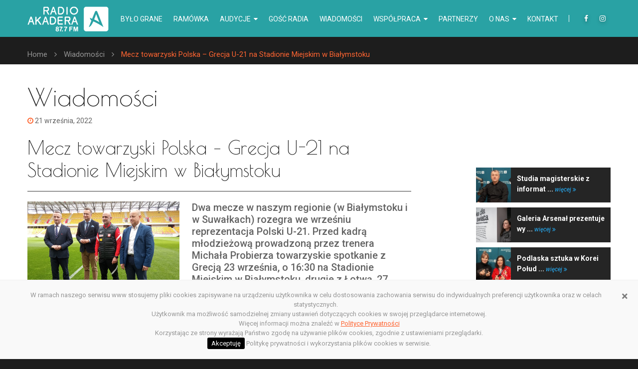

--- FILE ---
content_type: text/html; charset=UTF-8
request_url: https://akadera.bialystok.pl/mecz-towarzyski-polska-grecja-u-21-na-stadionie-miejskim-w-bialymstoku/
body_size: 41685
content:
<!doctype html>
<html lang="pl-PL">
<head>
    <meta charset="UTF-8">
    <meta name="viewport" content="width=device-width, initial-scale=1, maximum-scale=1.0, user-scalable=no">
    <link rel="profile" href="http://gmpg.org/xfn/11">
    <link rel="pingback" href="https://akadera.bialystok.pl/wp/xmlrpc.php">

    <meta name='robots' content='index, follow, max-image-preview:large, max-snippet:-1, max-video-preview:-1' />

	<!-- This site is optimized with the Yoast SEO plugin v20.4 - https://yoast.com/wordpress/plugins/seo/ -->
	<title>Wiadomości - Mecz towarzyski Polska - Grecja U-21 na Stadionie Miejskim w Białymstoku</title>
	<meta name="description" content="Dwa mecze w naszym regionie (w Białymstoku i w Suwałkach) rozegra we wrześniu reprezentacja Polski U-21. Przed kadrą młodzieżową prowadzoną przez trenera" />
	<link rel="canonical" href="https://akadera.bialystok.pl/mecz-towarzyski-polska-grecja-u-21-na-stadionie-miejskim-w-bialymstoku/" />
	<meta property="og:locale" content="pl_PL" />
	<meta property="og:type" content="article" />
	<meta property="og:title" content="Wiadomości - Mecz towarzyski Polska - Grecja U-21 na Stadionie Miejskim w Białymstoku" />
	<meta property="og:description" content="Dwa mecze w naszym regionie (w Białymstoku i w Suwałkach) rozegra we wrześniu reprezentacja Polski U-21. Przed kadrą młodzieżową prowadzoną przez trenera" />
	<meta property="og:url" content="https://akadera.bialystok.pl/mecz-towarzyski-polska-grecja-u-21-na-stadionie-miejskim-w-bialymstoku/" />
	<meta property="og:site_name" content="Radio Akadera" />
	<meta property="article:published_time" content="2022-09-21T11:50:55+00:00" />
	<meta property="article:modified_time" content="2022-09-21T14:09:02+00:00" />
	<meta property="og:image" content="https://akadera.bialystok.pl/app/uploads/2022/09/1663767628471-1.jpg" />
	<meta name="author" content="tomh" />
	<script type="application/ld+json" class="yoast-schema-graph">{"@context":"https://schema.org","@graph":[{"@type":"WebPage","@id":"https://akadera.bialystok.pl/mecz-towarzyski-polska-grecja-u-21-na-stadionie-miejskim-w-bialymstoku/","url":"https://akadera.bialystok.pl/mecz-towarzyski-polska-grecja-u-21-na-stadionie-miejskim-w-bialymstoku/","name":"Wiadomości - Mecz towarzyski Polska - Grecja U-21 na Stadionie Miejskim w Białymstoku","isPartOf":{"@id":"https://akadera.bialystok.pl/#website"},"primaryImageOfPage":{"@id":"https://akadera.bialystok.pl/mecz-towarzyski-polska-grecja-u-21-na-stadionie-miejskim-w-bialymstoku/#primaryimage"},"image":{"@id":"https://akadera.bialystok.pl/mecz-towarzyski-polska-grecja-u-21-na-stadionie-miejskim-w-bialymstoku/#primaryimage"},"thumbnailUrl":"https://akadera.bialystok.pl/app/uploads/2022/09/1663767628471-2.jpg","datePublished":"2022-09-21T11:50:55+00:00","dateModified":"2022-09-21T14:09:02+00:00","author":{"@id":"https://akadera.bialystok.pl/#/schema/person/48e613fad136b4ca16c266d9484e15bb"},"description":"Dwa mecze w naszym regionie (w Białymstoku i w Suwałkach) rozegra we wrześniu reprezentacja Polski U-21. Przed kadrą młodzieżową prowadzoną przez trenera","breadcrumb":{"@id":"https://akadera.bialystok.pl/mecz-towarzyski-polska-grecja-u-21-na-stadionie-miejskim-w-bialymstoku/#breadcrumb"},"inLanguage":"pl-PL","potentialAction":[{"@type":"ReadAction","target":["https://akadera.bialystok.pl/mecz-towarzyski-polska-grecja-u-21-na-stadionie-miejskim-w-bialymstoku/"]}]},{"@type":"ImageObject","inLanguage":"pl-PL","@id":"https://akadera.bialystok.pl/mecz-towarzyski-polska-grecja-u-21-na-stadionie-miejskim-w-bialymstoku/#primaryimage","url":"https://akadera.bialystok.pl/app/uploads/2022/09/1663767628471-2.jpg","contentUrl":"https://akadera.bialystok.pl/app/uploads/2022/09/1663767628471-2.jpg","width":1200,"height":900,"caption":"Fot. A. Topczewska"},{"@type":"BreadcrumbList","@id":"https://akadera.bialystok.pl/mecz-towarzyski-polska-grecja-u-21-na-stadionie-miejskim-w-bialymstoku/#breadcrumb","itemListElement":[{"@type":"ListItem","position":1,"name":"Home","item":"https://akadera.bialystok.pl/"},{"@type":"ListItem","position":2,"name":"Wiadomości","item":"https://akadera.bialystok.pl/wiadomosci/"},{"@type":"ListItem","position":3,"name":"Mecz towarzyski Polska &#8211; Grecja U-21 na Stadionie Miejskim w Białymstoku"}]},{"@type":"WebSite","@id":"https://akadera.bialystok.pl/#website","url":"https://akadera.bialystok.pl/","name":"Radio Akadera","description":"Ostro sobie pogrywa","potentialAction":[{"@type":"SearchAction","target":{"@type":"EntryPoint","urlTemplate":"https://akadera.bialystok.pl/?s={search_term_string}"},"query-input":"required name=search_term_string"}],"inLanguage":"pl-PL"},{"@type":"Person","@id":"https://akadera.bialystok.pl/#/schema/person/48e613fad136b4ca16c266d9484e15bb","name":"tomh","image":{"@type":"ImageObject","inLanguage":"pl-PL","@id":"https://akadera.bialystok.pl/#/schema/person/image/","url":"https://secure.gravatar.com/avatar/3a01e5854f50332671e8e87564a64538?s=96&d=mm&r=g","contentUrl":"https://secure.gravatar.com/avatar/3a01e5854f50332671e8e87564a64538?s=96&d=mm&r=g","caption":"tomh"},"url":"https://akadera.bialystok.pl/author/tomh/"}]}</script>
	<!-- / Yoast SEO plugin. -->


<link rel='dns-prefetch' href='//fonts.googleapis.com' />
<link rel="alternate" type="application/rss+xml" title="Radio Akadera &raquo; Kanał z wpisami" href="https://akadera.bialystok.pl/feed/" />
<link rel="alternate" type="application/rss+xml" title="Radio Akadera &raquo; Kanał z komentarzami" href="https://akadera.bialystok.pl/comments/feed/" />
<link rel="alternate" type="application/rss+xml" title="Radio Akadera &raquo; Mecz towarzyski Polska &#8211; Grecja U-21 na Stadionie Miejskim w Białymstoku Kanał z komentarzami" href="https://akadera.bialystok.pl/mecz-towarzyski-polska-grecja-u-21-na-stadionie-miejskim-w-bialymstoku/feed/" />
<script type="text/javascript">
window._wpemojiSettings = {"baseUrl":"https:\/\/s.w.org\/images\/core\/emoji\/14.0.0\/72x72\/","ext":".png","svgUrl":"https:\/\/s.w.org\/images\/core\/emoji\/14.0.0\/svg\/","svgExt":".svg","source":{"concatemoji":"https:\/\/akadera.bialystok.pl\/wp\/wp-includes\/js\/wp-emoji-release.min.js?ver=6.2"}};
/*! This file is auto-generated */
!function(e,a,t){var n,r,o,i=a.createElement("canvas"),p=i.getContext&&i.getContext("2d");function s(e,t){p.clearRect(0,0,i.width,i.height),p.fillText(e,0,0);e=i.toDataURL();return p.clearRect(0,0,i.width,i.height),p.fillText(t,0,0),e===i.toDataURL()}function c(e){var t=a.createElement("script");t.src=e,t.defer=t.type="text/javascript",a.getElementsByTagName("head")[0].appendChild(t)}for(o=Array("flag","emoji"),t.supports={everything:!0,everythingExceptFlag:!0},r=0;r<o.length;r++)t.supports[o[r]]=function(e){if(p&&p.fillText)switch(p.textBaseline="top",p.font="600 32px Arial",e){case"flag":return s("\ud83c\udff3\ufe0f\u200d\u26a7\ufe0f","\ud83c\udff3\ufe0f\u200b\u26a7\ufe0f")?!1:!s("\ud83c\uddfa\ud83c\uddf3","\ud83c\uddfa\u200b\ud83c\uddf3")&&!s("\ud83c\udff4\udb40\udc67\udb40\udc62\udb40\udc65\udb40\udc6e\udb40\udc67\udb40\udc7f","\ud83c\udff4\u200b\udb40\udc67\u200b\udb40\udc62\u200b\udb40\udc65\u200b\udb40\udc6e\u200b\udb40\udc67\u200b\udb40\udc7f");case"emoji":return!s("\ud83e\udef1\ud83c\udffb\u200d\ud83e\udef2\ud83c\udfff","\ud83e\udef1\ud83c\udffb\u200b\ud83e\udef2\ud83c\udfff")}return!1}(o[r]),t.supports.everything=t.supports.everything&&t.supports[o[r]],"flag"!==o[r]&&(t.supports.everythingExceptFlag=t.supports.everythingExceptFlag&&t.supports[o[r]]);t.supports.everythingExceptFlag=t.supports.everythingExceptFlag&&!t.supports.flag,t.DOMReady=!1,t.readyCallback=function(){t.DOMReady=!0},t.supports.everything||(n=function(){t.readyCallback()},a.addEventListener?(a.addEventListener("DOMContentLoaded",n,!1),e.addEventListener("load",n,!1)):(e.attachEvent("onload",n),a.attachEvent("onreadystatechange",function(){"complete"===a.readyState&&t.readyCallback()})),(e=t.source||{}).concatemoji?c(e.concatemoji):e.wpemoji&&e.twemoji&&(c(e.twemoji),c(e.wpemoji)))}(window,document,window._wpemojiSettings);
</script>
<style type="text/css">
img.wp-smiley,
img.emoji {
	display: inline !important;
	border: none !important;
	box-shadow: none !important;
	height: 1em !important;
	width: 1em !important;
	margin: 0 0.07em !important;
	vertical-align: -0.1em !important;
	background: none !important;
	padding: 0 !important;
}
</style>
	<link rel='stylesheet' id='banner-list-block-css' href='https://akadera.bialystok.pl/app/plugins/custom-banners/blocks/banner-list/style.css?ver=1663351839' type='text/css' media='all' />
<link rel='stylesheet' id='rotating-banner-block-css' href='https://akadera.bialystok.pl/app/plugins/custom-banners/blocks/rotating-banner/style.css?ver=1663351839' type='text/css' media='all' />
<link rel='stylesheet' id='single-banner-block-css' href='https://akadera.bialystok.pl/app/plugins/custom-banners/blocks/single-banner/style.css?ver=1663351839' type='text/css' media='all' />
<link rel='stylesheet' id='contact-form-7-css' href='https://akadera.bialystok.pl/app/plugins/contact-form-7/includes/css/styles.css?ver=5.7.5.1' type='text/css' media='all' />
<link rel='stylesheet' id='wp-banners-css-css' href='https://akadera.bialystok.pl/app/plugins/custom-banners/assets/css/wp-banners.css?ver=6.2' type='text/css' media='all' />
<link rel='stylesheet' id='shiPlayer-css' href='https://akadera.bialystok.pl/app/plugins/gridgum_hitadio_live//Core/css/shiPlayer.css?ver=1.1.0' type='text/css' media='all' />
<link rel='stylesheet' id='bootstrap-css' href='https://akadera.bialystok.pl/app/themes/gridgum_hitradio/css/bootstrap.css?ver=3.3.5' type='text/css' media='all' />
<link rel='stylesheet' id='font-awesome-css' href='https://akadera.bialystok.pl/app/themes/gridgum_hitradio/css/font-awesome.css?ver=4.5.0' type='text/css' media='all' />
<link rel='stylesheet' id='superslides-css' href='https://akadera.bialystok.pl/app/themes/gridgum_hitradio/css/superslides.css?ver=1.0.0' type='text/css' media='all' />
<link rel='stylesheet' id='magnific-popup-css' href='https://akadera.bialystok.pl/app/themes/gridgum_hitradio/css/magnific-popup.css?ver=1.0.0' type='text/css' media='all' />
<link rel='stylesheet' id='jquery-ui-smoothness-css' href='https://akadera.bialystok.pl/app/plugins/contact-form-7/includes/js/jquery-ui/themes/smoothness/jquery-ui.min.css?ver=1.12.1' type='text/css' media='screen' />
<link rel='stylesheet' id='owl-carousel-css' href='https://akadera.bialystok.pl/app/themes/gridgum_hitradio/css/owl.carousel.css?ver=2.3.3' type='text/css' media='all' />
<link rel='stylesheet' id='mediaelementplayer-css' href='https://akadera.bialystok.pl/app/themes/gridgum_hitradio/css/mediaelementplayer.css?ver=1.0.0' type='text/css' media='all' />
<link rel='stylesheet' id='style-css' href='https://akadera.bialystok.pl/app/themes/gridgum_hitradio/css/style.css?ver=1677841649' type='text/css' media='all' />
<link rel='stylesheet' id='style-main-css' href='https://akadera.bialystok.pl/app/themes/gridgum_hitradio/style.css?ver=1.0.0' type='text/css' media='all' />
<link rel='stylesheet' id='gridgum_hitradio-fonts-css' href='//fonts.googleapis.com/css?family=Roboto%3A100%2C100i%2C300%2C300i%2C400%2C400i%2C500%2C500i%2C700%2C700i%2C900%2C900i%7COswald%3A200%2C300%2C400%2C500%2C600%2C700%7CPoiret+One&#038;ver=1.0.0' type='text/css' media='all' />
<script type='text/javascript' src='https://akadera.bialystok.pl/wp/wp-includes/js/jquery/jquery.min.js?ver=3.6.3' id='jquery-core-js'></script>
<script type='text/javascript' src='https://akadera.bialystok.pl/wp/wp-includes/js/jquery/jquery-migrate.min.js?ver=3.4.0' id='jquery-migrate-js'></script>
<script type='text/javascript' src='https://akadera.bialystok.pl/app/plugins/gridgum_hitadio_live//Core/js/shiPlayer.js?ver=1.1.0' id='shiPlayer-js'></script>
<link rel="https://api.w.org/" href="https://akadera.bialystok.pl/wp-json/" /><link rel="alternate" type="application/json" href="https://akadera.bialystok.pl/wp-json/wp/v2/posts/51090" /><link rel="EditURI" type="application/rsd+xml" title="RSD" href="https://akadera.bialystok.pl/wp/xmlrpc.php?rsd" />
<link rel="wlwmanifest" type="application/wlwmanifest+xml" href="https://akadera.bialystok.pl/wp/wp-includes/wlwmanifest.xml" />
<meta name="generator" content="WordPress 6.2" />
<link rel='shortlink' href='https://akadera.bialystok.pl/?p=51090' />
<link rel="alternate" type="application/json+oembed" href="https://akadera.bialystok.pl/wp-json/oembed/1.0/embed?url=https%3A%2F%2Fakadera.bialystok.pl%2Fmecz-towarzyski-polska-grecja-u-21-na-stadionie-miejskim-w-bialymstoku%2F" />
<link rel="alternate" type="text/xml+oembed" href="https://akadera.bialystok.pl/wp-json/oembed/1.0/embed?url=https%3A%2F%2Fakadera.bialystok.pl%2Fmecz-towarzyski-polska-grecja-u-21-na-stadionie-miejskim-w-bialymstoku%2F&#038;format=xml" />
<style type="text/css" media="screen"></style>    <meta property="og:title" content="Mecz towarzyski Polska &#8211; Grecja U-21 na Stadionie Miejskim w Białymstoku">
    <meta property="og:description" content="Dwa mecze w naszym regionie (w Białymstoku i w Suwałkach) rozegra we wrześniu reprezentacja Polski U-21. Przed kadrą młodzieżową prowadzoną przez trenera Michała Probierza towarzyskie spotkanie z Grecją 23 września, o 16:30 na Stadionie Miejskim w Białymstoku, drugie z Łotwą, 27 września, o 17:30 na Stadionie Miejskim w Suwałkach. &nbsp; Michał Probierz debiutuje w roli [&hellip;]">
    <meta property="og:image" content="https://akadera.bialystok.pl/app/uploads/2022/09/1663767628471-2.jpg">
    <meta property="og:url" content="https://akadera.bialystok.pl/mecz-towarzyski-polska-grecja-u-21-na-stadionie-miejskim-w-bialymstoku/">
    <meta name="twitter:card" content="summary_large_image">

    <meta property="og:site_name" content="Radio Akadera">
    <meta name="twitter:image:alt" content="https://akadera.bialystok.pl/mecz-towarzyski-polska-grecja-u-21-na-stadionie-miejskim-w-bialymstoku/">

    <link rel="icon" href="https://akadera.bialystok.pl/app/uploads/2023/03/akadera-32.jpg" sizes="32x32" />
<link rel="icon" href="https://akadera.bialystok.pl/app/uploads/2023/03/akadera-32.jpg" sizes="192x192" />
<link rel="apple-touch-icon" href="https://akadera.bialystok.pl/app/uploads/2023/03/akadera-32.jpg" />
<meta name="msapplication-TileImage" content="https://akadera.bialystok.pl/app/uploads/2023/03/akadera-32.jpg" />
		<style type="text/css" id="wp-custom-css">
			#main {
	background-color: #1D1D1D;
}

/* naprawa kontrastow */

.search-form input{
	color: #636363;
}

.post-story-body {
	color: #636363;
	font-size: 16px;
}

.post-by {
	color: #636363;
}

/* Partnerzy */
.page-id-35226 #content {
  background-color: #1D1D1D;
}

.page-id-35226 #content .title1 { 
	color: #fff;
}

/* Kontakt */
.page-id-79 #content {
  background-color: #1D1D1D;
}

.page-id-79 #content .title1 { 
	color: #fff;
}

/* Tło i fonty */
#content {
  background-color: #fff;
}

#content .title1 { 
	color: #1D1D1D;
}

#content .title5 { 
	color: #1D1D1D;
}

#content h3 { 
	color: #1D1D1D;
}

#content h4 { 
	color: #1D1D1D;
}

#content .audio-lista strong {
  color: #1D1D1D;
}

#content .audycja-time {
    color: #1D1D1D;
}

.text-white {
    color: #1D1D1D !important;
}

h3 > a {
	color: #1D1D1D;
}

#content h1 {
	color: #1D1D1D;
}

#content h2 {
	color: #1D1D1D;
}

.title-reklama strong {
	color: #1D1D1D;
}

.box-links a {
  color: #1D1D1D;
}
.box-links a:hover {
  color: #fe612d;
}


.hp-header {
  background:  #fff;
  color: #1D1D1D;
	border-bottom: 1px solid #29A2A4;
}

.hp-header-bg {
  background-color: rgba(41, 161, 163, 0);
}

.box-item.active {
  color: var(--accent-color);
  background: #f0f0f0;
}

.hp-player-audio-player a {
    color: #1D1D1D;
}


#welcome {
  background: #fff;
}

#welcome .container {
	color: #1D1D1D;
}


#welcome .sidebar-title {
	color: #1D1D1D;
}

#welcome .tag {
	color: #1D1D1D;
}

#welcome .title1 {
	color: #1D1D1D;
}

#welcome .glosuj {
	color: #1D1D1D;
}

#welcome h2 {
	color: #1D1D1D;
}

.radio1 .sec1 .txt1 {
  color: #1D1D1D;
}

.sec2-music .caption .txt1 {
	color: #1D1D1D;
}

.ic2 i {
  color: #1D1D1D;
}

.ic2 {
  color: #1D1D1D;
}

/* koniec */

.sub-menu>a{
	pointer-events: none;
}

h2{text-align: left;
font-family: 'Poiret One';
font-size: 38px;
color: #fff;
padding-bottom: 20px;}

h3{text-align: left;
font-family: 'Poiret One';
font-size: 30px;
color: #fff;
	padding-top: 30px;
padding-bottom: 20px;}

h4{text-align: center;
font-family: 'Poiret One';
font-size: 24px;
color: #fff;
	padding-top: 20px;
padding-bottom: 5px;}

.title-reklama{text-align: center;
font-family: 'Poiret One';
font-size: 24px;
color: #fff;
	font-weight: bold;
	padding-top: 0px;
padding-bottom: 5px;}

.title-reklama p{font-size: 32px;
padding-top: 20px;
padding-bottom: 50px;}

.kolor {color: #fd6431}

.margin-foto{margin:0 20px 20px 0}
.slides-container .caption{pointer-events: none;}

.copyrights {
	color:#858585;
}

.menu-skip-links a {
	color:#DA3701;
}


.navbar_ .navbar-nav > li > .nav-link {
	padding: 47px 1px 29px;
}

.header-v2 .social-top {
    margin-top: 30px;
}

.box-links a {
	width: 330px;
}

@media (max-width: 767px) {
	.box-links {
		display: block;
	}
	.box-links a{
		margin: 0 0 15px;
		width: 100%;
	}
}
		</style>
		    <!-- Google Tag Manager -->
<script>(function(w,d,s,l,i){w[l]=w[l]||[];w[l].push({'gtm.start':
new Date().getTime(),event:'gtm.js'});var f=d.getElementsByTagName(s)[0],
j=d.createElement(s),dl=l!='dataLayer'?'&l='+l:'';j.async=true;j.src=
'https://www.googletagmanager.com/gtm.js?id='+i+dl;f.parentNode.insertBefore(j,f);
})(window,document,'script','dataLayer','GTM-M57RMNK');</script>
<!-- End Google Tag Manager -->
<!-- Meta Pixel Code -->
<script>
!function(f,b,e,v,n,t,s) {if(f.fbq)return;n=f.fbq=function(){n.callMethod? n.callMethod.apply(n,arguments):n.queue.push(arguments)}; if(!f._fbq)f._fbq=n;n.push=n;n.loaded=!0;n.version='2.0'; n.queue=[];t=b.createElement(e);t.async=!0; t.src=v;s=b.getElementsByTagName(e)[0]; s.parentNode.insertBefore(t,s)}(window, document,'script', 'https://connect.facebook.net/en_US/fbevents.js');
fbq('init', '416062692548314');
fbq('track', 'PageView');
</script>
<noscript><img height="1" width="1" style="display:none"
src="https://www.facebook.com/tr?id=416062692548314&ev=PageView&noscript=1"
/></noscript>
<!-- End Meta Pixel Code -->
</head>

<body class="post-template-default single single-post postid-51090 single-format-standard not-front">
<!-- Google Tag Manager (noscript) -->
<noscript><iframe src="https://www.googletagmanager.com/ns.html?id=GTM-M57RMNK"
height="0" width="0" style="display:none;visibility:hidden"></iframe></noscript>
<!-- End Google Tag Manager (noscript) -->
        <nav id="menu-skip-links" class="">
            <a href="#content">Przejdź do zawartości</a>
            <a href="#footer">Przejdź do sekcji Stopka</a>
        </nav>
        <input type="hidden" class="siteuri" value="https://akadera.bialystok.pl">
<div id="main">
    <!-- <a href="#player" id="sticktop">SŁUCHAJ ONLINE <i class="fa fa-play"></i></a> -->
    <!-- <a href="http://stream4.nadaje.com:11846/;" target="_blank" id="sticktop">SŁUCHAJ ONLINE <i class="fa fa-play"></i></a> -->
    <div class="header-v2">
        <div class="container">
                                    <div class="header-inner clearfix">
                <header>
                    <div class="logo_wrapper">
                        <a href="https://akadera.bialystok.pl" class="logo">
                                                                <img src="https://akadera.bialystok.pl/app/uploads/2022/09/logo-w.png" alt="" class="img-fluid">
                                                        </a>
                    </div>
                </header>
                <ul class="social-top clearfix">
                    
            <li>
                <a href="https://pl-pl.facebook.com/RadioAkadera/">
                    <i class="fa fa-facebook"></i>
                </a>
            </li>
            
            <li>
                <a href="https://www.instagram.com/radioakadera/">
                    <i class="fa fa-instagram"></i>
                </a>
            </li>
                            </ul>
                <nav class="navbar_ navbar navbar-expand-xl clearfix">
                    <button class="navbar-toggler" type="button" data-toggle="collapse" data-target="#navbarSupportedContent" aria-controls="navbarSupportedContent" aria-expanded="false" aria-label="Toggle navigation">
                        <span class="navbar-toggler-icon"></span>
                    </button>
                    <div class="collapse navbar-collapse" id="navbarSupportedContent">
<ul class="nav navbar-nav sf-menu clearfix"><li class="nav-item"><a href="https://akadera.bialystok.pl/bylo-grane/" class=" nav-link">Było grane</a></li>
<li class="nav-item"><a href="https://akadera.bialystok.pl/audycje-radiowe/ramowka/" class=" nav-link">Ramówka</a></li>
<li class="nav-item sub-menu">

                        <a class=" nav-link"  href="https://akadera.bialystok.pl/audycje-radiowe/">Audycje <i class="fa fa-caret-down" aria-hidden="true"></i>
                        </a>
<div class="sf-mega"><ul>
<li><a href="https://akadera.bialystok.pl/audycje-radiowe/audycje-akadery/">Audycje Akadery</a></li>

<li><a href="https://akadera.bialystok.pl/audycje-radiowe/archiwum/podcasty/">Podcasty</a></li>

<li><a href="https://akadera.bialystok.pl/audycje-radiowe/archiwum/">Archiwum audycji</a></li>
</ul></div>
</li>
<li class="nav-item"><a href="https://akadera.bialystok.pl/gosc-radia/" class=" nav-link">Gość radia</a></li>
<li class="nav-item"><a href="/wiadomosci/" class=" nav-link">Wiadomości</a></li>
<li class="nav-item sub-menu">

                        <a class=" nav-link"  href="https://akadera.bialystok.pl/wspolpraca/">Współpraca <i class="fa fa-caret-down" aria-hidden="true"></i>
                        </a>
<div class="sf-mega"><ul>
<li><a href="https://akadera.bialystok.pl/wspolpraca/reklama/">Reklama</a></li>

<li><a href="https://akadera.bialystok.pl/wspolpraca/patronat-medialny/">Patronat medialny</a></li>

<li><a href="https://akadera.bialystok.pl/wspolpraca/konkursy/">Konkursy</a></li>
</ul></div>
</li>
<li class="nav-item"><a href="https://akadera.bialystok.pl/partnerzy/" class=" nav-link">Partnerzy</a></li>
<li class="nav-item sub-menu">

                        <a class=" nav-link"  href="https://akadera.bialystok.pl/o-nas/">O nas <i class="fa fa-caret-down" aria-hidden="true"></i>
                        </a>
<div class="sf-mega"><ul>
<li><a href="https://akadera.bialystok.pl/o-nas/o-nadawcy/">O nadawcy</a></li>

<li><a href="https://akadera.bialystok.pl/o-nas/ludzie-radia/">Ludzie Radia</a></li>

<li><a href="https://akadera.bialystok.pl/radio/o-radiu-akadera/">O Radiu Akadera</a></li>

<li><a href="https://akadera.bialystok.pl/o-nas/koncert-listy-przebojow-kultowej-akadery/">Koncert Listy Przebojów Kultowej Akadery</a></li>
</ul></div>
</li>
<li class="nav-item"><a href="https://akadera.bialystok.pl/kontakt/" class=" nav-link">Kontakt</a></li>
</ul>
</div>
                </nav>
            </div>
        </div>
    </div><div class="breadcrumbs1_wrapper">
    <div class="container">
        <div class="breadcrumbs1">
            <a href="https://akadera.bialystok.pl">
                Home            </a>
            <span><i class="fa fa-angle-right" aria-hidden="true"></i></span>
            <a href="/wiadomosci/">
            Wiadomości
            </a>
            <span><i class="fa fa-angle-right" aria-hidden="true"></i></span>
            Mecz towarzyski Polska &#8211; Grecja U-21 na Stadionie Miejskim w Białymstoku        </div>
    </div>
</div>

<div id="content">
    <div class="container">
        <h1>Wiadomości</h1>
        <div class="row">
            <div class="col-md-8 column-content">

                <div class="post post-full">
                    <div class="post-header">

                        <div class="post-story">
                            <div class="post-by">
                                <i class="fa fa-clock-o" aria-hidden="true"></i> 21 września, 2022                            </div>
                            <h2>Mecz towarzyski Polska &#8211; Grecja U-21 na Stadionie Miejskim w Białymstoku</h2>
                                                        <div class="post-story-body">
                                                            <div class="post-story-image wp-caption alignleft">
                                <img width="1200" height="900" src="https://akadera.bialystok.pl/app/uploads/2022/09/1663767628471-2.jpg" class="attachment-post-thumbnail size-post-thumbnail wp-post-image" alt="Czterech mężczyzn stoi na murawie stadionu" decoding="async" srcset="https://akadera.bialystok.pl/app/uploads/2022/09/1663767628471-2.jpg 1200w, https://akadera.bialystok.pl/app/uploads/2022/09/1663767628471-2-370x278.jpg 370w, https://akadera.bialystok.pl/app/uploads/2022/09/1663767628471-2-768x576.jpg 768w, https://akadera.bialystok.pl/app/uploads/2022/09/1663767628471-2-1024x768.jpg 1024w" sizes="(max-width: 1200px) 100vw, 1200px" />                                Fot. A. Topczewska
                                </div>
                                                        <div class="h5">Dwa mecze w naszym regionie (w Białymstoku i w Suwałkach) rozegra we wrześniu reprezentacja Polski U-21. Przed kadrą młodzieżową prowadzoną przez trenera Michała Probierza towarzyskie spotkanie z Grecją 23 września, o 16:30 na Stadionie Miejskim w Białymstoku, drugie z Łotwą, 27 września, o 17:30 na Stadionie Miejskim w Suwałkach.</div>
<p>&nbsp;</p>
<p>Michał Probierz debiutuje w roli szkoleniowca kadry młodzieżowej &#8211; reprezentacji Polski do lat 21. I nie ukrywa, że cieszy się z powrotu do Białegostoku. &#8211; Mecz w Białymstoku zostanie rozegrany dzień przed moimi 50. urodzinami. Białystok to miasto piłkarskie. Zapraszam wszystkich kibiców. Postaramy się, by było to dobre widowisko i kibice zapamiętali reprezentację U-21 jako godną reprezentowania barw Polski &#8211; mówił trener Probierz podczas konferencji prasowej.</p>
<p>O tym, że warto zobaczyć mecz Polska-Grecja jest przekonany Rafał Rudnicki, wiceprezydent Białegostoku. &#8211; A Michał Probierz wraca do domu, na Stadion Miejski w Białymstoku; teraz jako trener reprezentacji U-21. Reprezentacja już jest na zgrupowaniu w Białymstoku i przygotowuje się do meczu &#8211; mówił Rafał Rudnicki zapraszając kibiców na mecz.</p>
<p>Sławomir Kopczewski, prezes Podlaskiego Związku Piłki Nożnej zapewnia, że spotkanie na białostockim stadionie będzie atrakcyjne. &#8211; Dla nas to wyróżnienie, że reprezentacja gra w Białymstoku. Nie mamy się czego wstydzić. Mamy trenera Michała Probierza, mamy dobrych zawodników &#8211; podkreślił Sławomir Kopczewski.</p>
<p>Wejściówki na mecz młodzieżowej reprezentacji Polski z Grecją można kupić przez oficjalną stronę PZPN. Bilety na spotkanie są w cenie 15 i 20 złotych.</p>
<p>Michał Probierz jako trener reprezentacji U-21 zastąpił na stanowisku Macieja Stolarczyka. Nowy opiekun kadry dobrze zna Stadion Miejski w Białymstoku. Probierz w latach 2008-2011 i 2014-2017 był trenerem białostockiej Jagiellonii. Prowadzona przez szkoleniowca drużyna wywalczyła wówczas Puchar Polski i Superpuchar Polski, a w sezonie 2016/2017 Żółto-Czerwoni zostali wicemistrzem kraju. (at)</p>
<p>&nbsp;</p>
<p>&nbsp;</p>
<div class="page lead"></div>
                            </div>
                            <div class="share">
                                Podziel się:                                                                <a href="https://www.facebook.com/sharer/sharer.php?u=https://akadera.bialystok.pl/mecz-towarzyski-polska-grecja-u-21-na-stadionie-miejskim-w-bialymstoku/" target="_blank" class="social-item" title="Udostępnij wpis na facebook"><i class="fa fa-facebook-f"></i></a>
                                <a href="https://twitter.com/home?status=https://akadera.bialystok.pl/mecz-towarzyski-polska-grecja-u-21-na-stadionie-miejskim-w-bialymstoku/" target="_blank" class="social-item" title="Udostępnij wpis na twitter"><i class="fa fa-twitter"></i></a>
                                <a href="http://www.linkedin.com/shareArticle?mini=true&url=https://akadera.bialystok.pl/mecz-towarzyski-polska-grecja-u-21-na-stadionie-miejskim-w-bialymstoku/" target="_blank" class="social-item" title="Udostępnij wpis na linkedin"><i class="fa fa-linkedin"></i></a>

                            </div>
                        </div>
                    </div>
                </div>


                    </div>
            <div class="col-md-3 offset-md-1 column-sidebar">
                <div class="widget_text sidebar-block sidebar-block-blog"><div class="textwidget custom-html-widget"></div></div><div class="clearfix"></div><div class="widget_text sidebar-block sidebar-block-blog"><div class="sidebar-title">Najnowsze wiadomości</div><div class="textwidget custom-html-widget"><div class="row-news">
      <div class="news1 clearfix">
        <figure style="width:70px;">
          <img width="70" height="70" src="https://akadera.bialystok.pl/app/uploads/2026/01/chmielewski-170x170.jpeg" class="attachment-70x70 size-70x70 wp-post-image" alt="prof. Andrzej Chmielewski, prorektor do spraw studenckich i kształcenia na Wydziale Informatyki Politechniki Białostockiej" decoding="async" loading="lazy" />
        </figure>
        <div class="caption">
        
          Studia magisterskie z informat ... <a href="https://akadera.bialystok.pl/studia-magisterskie-z-informatyki-na-politechnice-bialostockiej-specjalizacja-rozwoj-i-nowe-mozliwosci-w-it-posluchaj-rozmowy-z-prof-chmielewskim/">więcej <i class="fa fa-angle-double-right" aria-hidden="true"></i></a>
        </div>
      </div>
      <div class="news1 clearfix">
        <figure style="width:70px;">
          <img width="70" height="70" src="https://akadera.bialystok.pl/app/uploads/2026/01/Galeria-Arsenal-Sztuka-dla-konca-swiata-fot.-Jerzy-Doroszkiewicz-1-170x170.jpg" class="attachment-70x70 size-70x70 wp-post-image" alt="" decoding="async" loading="lazy" />
        </figure>
        <div class="caption">
        
          Galeria Arsenał prezentuje wy ... <a href="https://akadera.bialystok.pl/galeria-arsenal-prezentuje-wystawe-sztuka-dla-konca-swiata/">więcej <i class="fa fa-angle-double-right" aria-hidden="true"></i></a>
        </div>
      </div>
      <div class="news1 clearfix">
        <figure style="width:70px;">
          <img width="70" height="70" src="https://akadera.bialystok.pl/app/uploads/2026/01/PAJU-170x170.jpeg" class="attachment-70x70 size-70x70 wp-post-image" alt="Bernarda Nikitorowicz i Małgorzata Adamowicz-Nosowska w studio radia Akadera" decoding="async" loading="lazy" />
        </figure>
        <div class="caption">
        
          Podlaska sztuka w Korei Połud ... <a href="https://akadera.bialystok.pl/podlaska-sztuka-w-korei-poludniowej-podlasianki-zaprezentuja-sie-w-paju-posluchaj-rozmowy/">więcej <i class="fa fa-angle-double-right" aria-hidden="true"></i></a>
        </div>
      </div>
      <div class="news1 clearfix">
        <figure style="width:70px;">
          <img width="70" height="70" src="https://akadera.bialystok.pl/app/uploads/2026/01/arefiwe-170x170.jpeg" class="attachment-70x70 size-70x70 wp-post-image" alt="Andrzej Arefiew" decoding="async" loading="lazy" />
        </figure>
        <div class="caption">
        
          Drogi kariery. Andrzej Arefiew ... <a href="https://akadera.bialystok.pl/drogi-kariery-andrzej-arefiew-od-studenta-politechniki-bialostockiej-do-lidera-podlaskiej-motoryzacji/">więcej <i class="fa fa-angle-double-right" aria-hidden="true"></i></a>
        </div>
      </div>
      <div class="news1 clearfix">
        <figure style="width:70px;">
          <img width="70" height="70" src="https://akadera.bialystok.pl/app/uploads/2026/01/WhatsApp-Image-2026-01-13-at-14.38.00-e1768311709345-170x170.jpeg" class="attachment-70x70 size-70x70 wp-post-image" alt="dr Magdalena Toczydłowska" decoding="async" loading="lazy" />
        </figure>
        <div class="caption">
        
          Grafika II stopnia w Politechn ... <a href="https://akadera.bialystok.pl/grafika-ii-stopnia-w-politechnice-bialostockiej-nowy-kierunek-w-ofercie-uczelni-posluchaj-rozmowy/">więcej <i class="fa fa-angle-double-right" aria-hidden="true"></i></a>
        </div>
      </div></div></div></div><div class="clearfix"></div>            </div>
        </div>
    </div>

</div>










    </div>
</div><div class="clearfix"></div>
<div id="footer" class="bot1-wrapper">
    <div class="container">
        <span class="hidden">Footer logo, social network links, copyright section</span><div class="textwidget custom-html-widget"><!--<div class="bot1-wrapper">
	<div class="container">
	<div class="bot1 clearfix">
		[gridgum_hitradio_logo_footer]-->
	<!--	<img src="http://akadera.bialystok.pl//app/uploads/2019/03/logo.png" alt="" width="163" height="50" class="aligncenter size-full wp-image-418" />
		<div class="social-footer-wrapper">
			<ul class="social-footer clearfix">
			[gridgum_hitradio_socials]
			</ul>
		</div>
		<p>
			<i>
							Excepteur sint occaecat cupidatat non proident, sunt in culpa officia deserunt<br>
mollitid est laborum. Sed ut perspiciatis unde qui omnis.
			</i>
		</p> 
		</div> 
	</div>
</div> -->
<div class="bot2-wrapper">
	<div class="container">
		<div class="bot2 clearfix">
			<div class="row">
				<div class="col-md-4">
					<div class="contact-us-block">
						<figure><img src="https://akadera.bialystok.pl/app/themes/gridgum_hitradio/images/ic1.png" alt="" class="img-fluid"></figure>
						<div class="txt1">Radio Akadera<br>ul. Zwierzyniecka 4<br> 15-333 Białystok</div>
					</div>
				</div>
				<div class="col-md-4">
					<div class="contact-us-block">
						<figure><img src="https://akadera.bialystok.pl/app/themes/gridgum_hitradio/images/ic2.png" alt="" class="img-fluid"></figure>
						<div class="txt1">Biuro reklamy: 85 746 99 97<br>Newsroom: 85 746 99 96<br>Antena: 85 746 99 99<br>Szef Muzyczny</div>
					</div>
				</div>
				<div class="col-md-4">
					<div class="contact-us-block">
						<figure><img src="https://akadera.bialystok.pl/app/themes/gridgum_hitradio/images/ic3.png" alt="" class="img-fluid"></figure>
						<div class="txt1"><u>biuro@akadera.bialystok.pl</u><br><u>akadera@akadera.bialystok.pl</u><br><u>akadera@akadera.bialystok.pl</u><br><u>konrad.sikora@akadera.bialystok.pl</u></div>
					</div>
				</div>
			</div>
		</div>
	</div>
</div>
<div class="bot3-wrapper">
	<div class="container">
		<div class="bot3 clearfix">
			<ul class="menu-bot" id="navbarSupportedContent">
<li class="nav-item"><a href="https://pb.edu.pl/rodo/" class="">RODO - Informacje dotyczące RODO na Politechnice Białostockiej</a></li>
<li class="nav-item"><a href="https://akadera.bialystok.pl/polityka-prywatnosci-aplikacji-sluzacej-do-odsluchu-radia-akadera/" class="">Polityka prywatności aplikacji służącej do odsłuchu Radia Akadera</a></li>
<li class="nav-item"><a href="https://pb.edu.pl/polityka-prywatnosci/" class="">Polityka prywatności</a></li>
<li class="nav-item"><a href="https://akadera.bialystok.pl/deklaracja-dostepnosci/" class="">Deklaracja dostępności</a></li>
<li class="nav-item"><a href="https://akadera.bialystok.pl/redakcja-serwisu-www/" class="">Redakcja serwisu www</a></li>
<li class="nav-item"><a href="http://poprzednia.akadera.bialystok.pl/" class="">Poprzednia wersja serwisu www</a></li>
</ul>

			<div class="copyrights">Copyright @ 2022. All rights Reserved</div>
			<!--<div class="created">Created with <i class="fa fa-heart-o" aria-hidden="true"></i> by <a href="https://gridgum.com" target="_blank" rel="noopener">Gridgum</a></div>-->
		</div>
	</div>
</div></div>    </div>
</div>
</div>
<a href="#main" id="totop" class="scroll-to"><i class="fa fa-arrow-up"></i></a>

<div id="cookies">
    <a href="#" class="close">&times;</a>
    W ramach naszego serwisu www stosujemy pliki cookies zapisywane na urządzeniu użytkownika w celu dostosowania zachowania serwisu do indywidualnych preferencji użytkownika oraz w celach statystycznych.<br>Użytkownik ma możliwość samodzielnej zmiany ustawień dotyczących cookies w swojej przeglądarce internetowej.<br>Więcej informacji można znaleźć w <a href="https://pb.edu.pl/polityka-prywatnosci/" target="_blank">Polityce Prywatności</a><br>Korzystając ze strony wyrażają Państwo zgodę na używanie plików cookies, zgodnie z ustawieniami przeglądarki.<br> <a href="#" class="btn-close">Akceptuję</a> Politykę prywatności i wykorzystania plików cookies w serwisie.</div>
<script type='text/javascript' src='https://akadera.bialystok.pl/app/plugins/contact-form-7/includes/swv/js/index.js?ver=5.7.5.1' id='swv-js'></script>
<script type='text/javascript' id='contact-form-7-js-extra'>
/* <![CDATA[ */
var wpcf7 = {"api":{"root":"https:\/\/akadera.bialystok.pl\/wp-json\/","namespace":"contact-form-7\/v1"}};
/* ]]> */
</script>
<script type='text/javascript' src='https://akadera.bialystok.pl/app/plugins/contact-form-7/includes/js/index.js?ver=5.7.5.1' id='contact-form-7-js'></script>
<script type='text/javascript' src='https://akadera.bialystok.pl/app/plugins/custom-banners/assets/js/jquery.cycle2.min.js?ver=6.2' id='gp_cycle2-js'></script>
<script type='text/javascript' src='https://akadera.bialystok.pl/app/plugins/custom-banners/assets/js/custom-banners.js?ver=6.2' id='custom-banners-js-js'></script>
<script type='text/javascript' src='https://akadera.bialystok.pl/app/themes/gridgum_hitradio/js/superfish.js?ver=1.4.8' id='superfish-js'></script>
<script type='text/javascript' src='https://akadera.bialystok.pl/app/themes/gridgum_hitradio/js/jquery.superslides.js?ver=0.6.3' id='jquery-superslides-js'></script>
<script type='text/javascript' src='https://akadera.bialystok.pl/app/themes/gridgum_hitradio/js/jquery.easing.1.3.js?ver=1.3.0' id='jquery-easing-js'></script>
<script type='text/javascript' src='https://akadera.bialystok.pl/app/themes/gridgum_hitradio/js/jquery.appear.js?ver=1.0.0' id='jquery-appear-js'></script>
<script type='text/javascript' src='https://akadera.bialystok.pl/app/themes/gridgum_hitradio/js/owl.carousel.js?ver=2.3.3' id='owl-carousel-js'></script>
<script type='text/javascript' src='https://akadera.bialystok.pl/app/themes/gridgum_hitradio/js/jquery.magnific-popup.js?ver=2.3.3' id='magnific-popup-js'></script>
<script type='text/javascript' src='https://akadera.bialystok.pl/app/themes/gridgum_hitradio/js/mediaelement-and-player.js?ver=1.0.0' id='mediaelement-and-player-js'></script>
<script type='text/javascript' src='https://akadera.bialystok.pl/app/themes/gridgum_hitradio/js/mep-feature-playlist.js?ver=1.0.0' id='maap-feature-playlist-js'></script>
<script type='text/javascript' src='https://akadera.bialystok.pl/app/themes/gridgum_hitradio/js/popper.min.js?ver=1.0.0' id='popper-js'></script>
<script type='text/javascript' src='https://akadera.bialystok.pl/app/themes/gridgum_hitradio/js/bootstrap.min.js?ver=3.3.5' id='bootstrap-js'></script>
<script type='text/javascript' src='https://akadera.bialystok.pl/wp/wp-includes/js/jquery/ui/core.min.js?ver=1.13.2' id='jquery-ui-core-js'></script>
<script type='text/javascript' src='https://akadera.bialystok.pl/wp/wp-includes/js/jquery/ui/mouse.min.js?ver=1.13.2' id='jquery-ui-mouse-js'></script>
<script type='text/javascript' src='https://akadera.bialystok.pl/wp/wp-includes/js/jquery/ui/slider.min.js?ver=1.13.2' id='jquery-ui-slider-js'></script>
<script type='text/javascript' src='https://akadera.bialystok.pl/wp/wp-includes/js/jquery/ui/accordion.min.js?ver=1.13.2' id='jquery-ui-accordion-js'></script>
<script type='text/javascript' id='gridgum-radio-scripts-js-extra'>
/* <![CDATA[ */
var __jsVars = {"home_url":"https:\/\/akadera.bialystok.pl\/","ajax_url":"https:\/\/akadera.bialystok.pl\/wp\/wp-admin\/admin-ajax.php","ajax_nonce":"ac3eecdc6e","l10n":[]};
/* ]]> */
</script>
<script type='text/javascript' src='https://akadera.bialystok.pl/app/themes/gridgum_hitradio/js/scripts.js?ver=1.0.0' id='gridgum-radio-scripts-js'></script>
<script type='text/javascript' src='https://akadera.bialystok.pl/wp/wp-includes/js/comment-reply.min.js?ver=6.2' id='comment-reply-js'></script>
<script type='text/javascript' src='https://www.google.com/recaptcha/api.js?render=6Le4OpsUAAAAADvWMZX2vN2uup78WKfo1o5_jUNv&#038;ver=3.0' id='google-recaptcha-js'></script>
<script type='text/javascript' src='https://akadera.bialystok.pl/wp/wp-includes/js/dist/vendor/wp-polyfill-inert.min.js?ver=3.1.2' id='wp-polyfill-inert-js'></script>
<script type='text/javascript' src='https://akadera.bialystok.pl/wp/wp-includes/js/dist/vendor/regenerator-runtime.min.js?ver=0.13.11' id='regenerator-runtime-js'></script>
<script type='text/javascript' src='https://akadera.bialystok.pl/wp/wp-includes/js/dist/vendor/wp-polyfill.min.js?ver=3.15.0' id='wp-polyfill-js'></script>
<script type='text/javascript' id='wpcf7-recaptcha-js-extra'>
/* <![CDATA[ */
var wpcf7_recaptcha = {"sitekey":"6Le4OpsUAAAAADvWMZX2vN2uup78WKfo1o5_jUNv","actions":{"homepage":"homepage","contactform":"contactform"}};
/* ]]> */
</script>
<script type='text/javascript' src='https://akadera.bialystok.pl/app/plugins/contact-form-7/modules/recaptcha/index.js?ver=5.7.5.1' id='wpcf7-recaptcha-js'></script>
</body>
</html>

--- FILE ---
content_type: text/html; charset=utf-8
request_url: https://www.google.com/recaptcha/api2/anchor?ar=1&k=6Le4OpsUAAAAADvWMZX2vN2uup78WKfo1o5_jUNv&co=aHR0cHM6Ly9ha2FkZXJhLmJpYWx5c3Rvay5wbDo0NDM.&hl=en&v=PoyoqOPhxBO7pBk68S4YbpHZ&size=invisible&anchor-ms=20000&execute-ms=30000&cb=pdd4nwrobj7z
body_size: 48781
content:
<!DOCTYPE HTML><html dir="ltr" lang="en"><head><meta http-equiv="Content-Type" content="text/html; charset=UTF-8">
<meta http-equiv="X-UA-Compatible" content="IE=edge">
<title>reCAPTCHA</title>
<style type="text/css">
/* cyrillic-ext */
@font-face {
  font-family: 'Roboto';
  font-style: normal;
  font-weight: 400;
  font-stretch: 100%;
  src: url(//fonts.gstatic.com/s/roboto/v48/KFO7CnqEu92Fr1ME7kSn66aGLdTylUAMa3GUBHMdazTgWw.woff2) format('woff2');
  unicode-range: U+0460-052F, U+1C80-1C8A, U+20B4, U+2DE0-2DFF, U+A640-A69F, U+FE2E-FE2F;
}
/* cyrillic */
@font-face {
  font-family: 'Roboto';
  font-style: normal;
  font-weight: 400;
  font-stretch: 100%;
  src: url(//fonts.gstatic.com/s/roboto/v48/KFO7CnqEu92Fr1ME7kSn66aGLdTylUAMa3iUBHMdazTgWw.woff2) format('woff2');
  unicode-range: U+0301, U+0400-045F, U+0490-0491, U+04B0-04B1, U+2116;
}
/* greek-ext */
@font-face {
  font-family: 'Roboto';
  font-style: normal;
  font-weight: 400;
  font-stretch: 100%;
  src: url(//fonts.gstatic.com/s/roboto/v48/KFO7CnqEu92Fr1ME7kSn66aGLdTylUAMa3CUBHMdazTgWw.woff2) format('woff2');
  unicode-range: U+1F00-1FFF;
}
/* greek */
@font-face {
  font-family: 'Roboto';
  font-style: normal;
  font-weight: 400;
  font-stretch: 100%;
  src: url(//fonts.gstatic.com/s/roboto/v48/KFO7CnqEu92Fr1ME7kSn66aGLdTylUAMa3-UBHMdazTgWw.woff2) format('woff2');
  unicode-range: U+0370-0377, U+037A-037F, U+0384-038A, U+038C, U+038E-03A1, U+03A3-03FF;
}
/* math */
@font-face {
  font-family: 'Roboto';
  font-style: normal;
  font-weight: 400;
  font-stretch: 100%;
  src: url(//fonts.gstatic.com/s/roboto/v48/KFO7CnqEu92Fr1ME7kSn66aGLdTylUAMawCUBHMdazTgWw.woff2) format('woff2');
  unicode-range: U+0302-0303, U+0305, U+0307-0308, U+0310, U+0312, U+0315, U+031A, U+0326-0327, U+032C, U+032F-0330, U+0332-0333, U+0338, U+033A, U+0346, U+034D, U+0391-03A1, U+03A3-03A9, U+03B1-03C9, U+03D1, U+03D5-03D6, U+03F0-03F1, U+03F4-03F5, U+2016-2017, U+2034-2038, U+203C, U+2040, U+2043, U+2047, U+2050, U+2057, U+205F, U+2070-2071, U+2074-208E, U+2090-209C, U+20D0-20DC, U+20E1, U+20E5-20EF, U+2100-2112, U+2114-2115, U+2117-2121, U+2123-214F, U+2190, U+2192, U+2194-21AE, U+21B0-21E5, U+21F1-21F2, U+21F4-2211, U+2213-2214, U+2216-22FF, U+2308-230B, U+2310, U+2319, U+231C-2321, U+2336-237A, U+237C, U+2395, U+239B-23B7, U+23D0, U+23DC-23E1, U+2474-2475, U+25AF, U+25B3, U+25B7, U+25BD, U+25C1, U+25CA, U+25CC, U+25FB, U+266D-266F, U+27C0-27FF, U+2900-2AFF, U+2B0E-2B11, U+2B30-2B4C, U+2BFE, U+3030, U+FF5B, U+FF5D, U+1D400-1D7FF, U+1EE00-1EEFF;
}
/* symbols */
@font-face {
  font-family: 'Roboto';
  font-style: normal;
  font-weight: 400;
  font-stretch: 100%;
  src: url(//fonts.gstatic.com/s/roboto/v48/KFO7CnqEu92Fr1ME7kSn66aGLdTylUAMaxKUBHMdazTgWw.woff2) format('woff2');
  unicode-range: U+0001-000C, U+000E-001F, U+007F-009F, U+20DD-20E0, U+20E2-20E4, U+2150-218F, U+2190, U+2192, U+2194-2199, U+21AF, U+21E6-21F0, U+21F3, U+2218-2219, U+2299, U+22C4-22C6, U+2300-243F, U+2440-244A, U+2460-24FF, U+25A0-27BF, U+2800-28FF, U+2921-2922, U+2981, U+29BF, U+29EB, U+2B00-2BFF, U+4DC0-4DFF, U+FFF9-FFFB, U+10140-1018E, U+10190-1019C, U+101A0, U+101D0-101FD, U+102E0-102FB, U+10E60-10E7E, U+1D2C0-1D2D3, U+1D2E0-1D37F, U+1F000-1F0FF, U+1F100-1F1AD, U+1F1E6-1F1FF, U+1F30D-1F30F, U+1F315, U+1F31C, U+1F31E, U+1F320-1F32C, U+1F336, U+1F378, U+1F37D, U+1F382, U+1F393-1F39F, U+1F3A7-1F3A8, U+1F3AC-1F3AF, U+1F3C2, U+1F3C4-1F3C6, U+1F3CA-1F3CE, U+1F3D4-1F3E0, U+1F3ED, U+1F3F1-1F3F3, U+1F3F5-1F3F7, U+1F408, U+1F415, U+1F41F, U+1F426, U+1F43F, U+1F441-1F442, U+1F444, U+1F446-1F449, U+1F44C-1F44E, U+1F453, U+1F46A, U+1F47D, U+1F4A3, U+1F4B0, U+1F4B3, U+1F4B9, U+1F4BB, U+1F4BF, U+1F4C8-1F4CB, U+1F4D6, U+1F4DA, U+1F4DF, U+1F4E3-1F4E6, U+1F4EA-1F4ED, U+1F4F7, U+1F4F9-1F4FB, U+1F4FD-1F4FE, U+1F503, U+1F507-1F50B, U+1F50D, U+1F512-1F513, U+1F53E-1F54A, U+1F54F-1F5FA, U+1F610, U+1F650-1F67F, U+1F687, U+1F68D, U+1F691, U+1F694, U+1F698, U+1F6AD, U+1F6B2, U+1F6B9-1F6BA, U+1F6BC, U+1F6C6-1F6CF, U+1F6D3-1F6D7, U+1F6E0-1F6EA, U+1F6F0-1F6F3, U+1F6F7-1F6FC, U+1F700-1F7FF, U+1F800-1F80B, U+1F810-1F847, U+1F850-1F859, U+1F860-1F887, U+1F890-1F8AD, U+1F8B0-1F8BB, U+1F8C0-1F8C1, U+1F900-1F90B, U+1F93B, U+1F946, U+1F984, U+1F996, U+1F9E9, U+1FA00-1FA6F, U+1FA70-1FA7C, U+1FA80-1FA89, U+1FA8F-1FAC6, U+1FACE-1FADC, U+1FADF-1FAE9, U+1FAF0-1FAF8, U+1FB00-1FBFF;
}
/* vietnamese */
@font-face {
  font-family: 'Roboto';
  font-style: normal;
  font-weight: 400;
  font-stretch: 100%;
  src: url(//fonts.gstatic.com/s/roboto/v48/KFO7CnqEu92Fr1ME7kSn66aGLdTylUAMa3OUBHMdazTgWw.woff2) format('woff2');
  unicode-range: U+0102-0103, U+0110-0111, U+0128-0129, U+0168-0169, U+01A0-01A1, U+01AF-01B0, U+0300-0301, U+0303-0304, U+0308-0309, U+0323, U+0329, U+1EA0-1EF9, U+20AB;
}
/* latin-ext */
@font-face {
  font-family: 'Roboto';
  font-style: normal;
  font-weight: 400;
  font-stretch: 100%;
  src: url(//fonts.gstatic.com/s/roboto/v48/KFO7CnqEu92Fr1ME7kSn66aGLdTylUAMa3KUBHMdazTgWw.woff2) format('woff2');
  unicode-range: U+0100-02BA, U+02BD-02C5, U+02C7-02CC, U+02CE-02D7, U+02DD-02FF, U+0304, U+0308, U+0329, U+1D00-1DBF, U+1E00-1E9F, U+1EF2-1EFF, U+2020, U+20A0-20AB, U+20AD-20C0, U+2113, U+2C60-2C7F, U+A720-A7FF;
}
/* latin */
@font-face {
  font-family: 'Roboto';
  font-style: normal;
  font-weight: 400;
  font-stretch: 100%;
  src: url(//fonts.gstatic.com/s/roboto/v48/KFO7CnqEu92Fr1ME7kSn66aGLdTylUAMa3yUBHMdazQ.woff2) format('woff2');
  unicode-range: U+0000-00FF, U+0131, U+0152-0153, U+02BB-02BC, U+02C6, U+02DA, U+02DC, U+0304, U+0308, U+0329, U+2000-206F, U+20AC, U+2122, U+2191, U+2193, U+2212, U+2215, U+FEFF, U+FFFD;
}
/* cyrillic-ext */
@font-face {
  font-family: 'Roboto';
  font-style: normal;
  font-weight: 500;
  font-stretch: 100%;
  src: url(//fonts.gstatic.com/s/roboto/v48/KFO7CnqEu92Fr1ME7kSn66aGLdTylUAMa3GUBHMdazTgWw.woff2) format('woff2');
  unicode-range: U+0460-052F, U+1C80-1C8A, U+20B4, U+2DE0-2DFF, U+A640-A69F, U+FE2E-FE2F;
}
/* cyrillic */
@font-face {
  font-family: 'Roboto';
  font-style: normal;
  font-weight: 500;
  font-stretch: 100%;
  src: url(//fonts.gstatic.com/s/roboto/v48/KFO7CnqEu92Fr1ME7kSn66aGLdTylUAMa3iUBHMdazTgWw.woff2) format('woff2');
  unicode-range: U+0301, U+0400-045F, U+0490-0491, U+04B0-04B1, U+2116;
}
/* greek-ext */
@font-face {
  font-family: 'Roboto';
  font-style: normal;
  font-weight: 500;
  font-stretch: 100%;
  src: url(//fonts.gstatic.com/s/roboto/v48/KFO7CnqEu92Fr1ME7kSn66aGLdTylUAMa3CUBHMdazTgWw.woff2) format('woff2');
  unicode-range: U+1F00-1FFF;
}
/* greek */
@font-face {
  font-family: 'Roboto';
  font-style: normal;
  font-weight: 500;
  font-stretch: 100%;
  src: url(//fonts.gstatic.com/s/roboto/v48/KFO7CnqEu92Fr1ME7kSn66aGLdTylUAMa3-UBHMdazTgWw.woff2) format('woff2');
  unicode-range: U+0370-0377, U+037A-037F, U+0384-038A, U+038C, U+038E-03A1, U+03A3-03FF;
}
/* math */
@font-face {
  font-family: 'Roboto';
  font-style: normal;
  font-weight: 500;
  font-stretch: 100%;
  src: url(//fonts.gstatic.com/s/roboto/v48/KFO7CnqEu92Fr1ME7kSn66aGLdTylUAMawCUBHMdazTgWw.woff2) format('woff2');
  unicode-range: U+0302-0303, U+0305, U+0307-0308, U+0310, U+0312, U+0315, U+031A, U+0326-0327, U+032C, U+032F-0330, U+0332-0333, U+0338, U+033A, U+0346, U+034D, U+0391-03A1, U+03A3-03A9, U+03B1-03C9, U+03D1, U+03D5-03D6, U+03F0-03F1, U+03F4-03F5, U+2016-2017, U+2034-2038, U+203C, U+2040, U+2043, U+2047, U+2050, U+2057, U+205F, U+2070-2071, U+2074-208E, U+2090-209C, U+20D0-20DC, U+20E1, U+20E5-20EF, U+2100-2112, U+2114-2115, U+2117-2121, U+2123-214F, U+2190, U+2192, U+2194-21AE, U+21B0-21E5, U+21F1-21F2, U+21F4-2211, U+2213-2214, U+2216-22FF, U+2308-230B, U+2310, U+2319, U+231C-2321, U+2336-237A, U+237C, U+2395, U+239B-23B7, U+23D0, U+23DC-23E1, U+2474-2475, U+25AF, U+25B3, U+25B7, U+25BD, U+25C1, U+25CA, U+25CC, U+25FB, U+266D-266F, U+27C0-27FF, U+2900-2AFF, U+2B0E-2B11, U+2B30-2B4C, U+2BFE, U+3030, U+FF5B, U+FF5D, U+1D400-1D7FF, U+1EE00-1EEFF;
}
/* symbols */
@font-face {
  font-family: 'Roboto';
  font-style: normal;
  font-weight: 500;
  font-stretch: 100%;
  src: url(//fonts.gstatic.com/s/roboto/v48/KFO7CnqEu92Fr1ME7kSn66aGLdTylUAMaxKUBHMdazTgWw.woff2) format('woff2');
  unicode-range: U+0001-000C, U+000E-001F, U+007F-009F, U+20DD-20E0, U+20E2-20E4, U+2150-218F, U+2190, U+2192, U+2194-2199, U+21AF, U+21E6-21F0, U+21F3, U+2218-2219, U+2299, U+22C4-22C6, U+2300-243F, U+2440-244A, U+2460-24FF, U+25A0-27BF, U+2800-28FF, U+2921-2922, U+2981, U+29BF, U+29EB, U+2B00-2BFF, U+4DC0-4DFF, U+FFF9-FFFB, U+10140-1018E, U+10190-1019C, U+101A0, U+101D0-101FD, U+102E0-102FB, U+10E60-10E7E, U+1D2C0-1D2D3, U+1D2E0-1D37F, U+1F000-1F0FF, U+1F100-1F1AD, U+1F1E6-1F1FF, U+1F30D-1F30F, U+1F315, U+1F31C, U+1F31E, U+1F320-1F32C, U+1F336, U+1F378, U+1F37D, U+1F382, U+1F393-1F39F, U+1F3A7-1F3A8, U+1F3AC-1F3AF, U+1F3C2, U+1F3C4-1F3C6, U+1F3CA-1F3CE, U+1F3D4-1F3E0, U+1F3ED, U+1F3F1-1F3F3, U+1F3F5-1F3F7, U+1F408, U+1F415, U+1F41F, U+1F426, U+1F43F, U+1F441-1F442, U+1F444, U+1F446-1F449, U+1F44C-1F44E, U+1F453, U+1F46A, U+1F47D, U+1F4A3, U+1F4B0, U+1F4B3, U+1F4B9, U+1F4BB, U+1F4BF, U+1F4C8-1F4CB, U+1F4D6, U+1F4DA, U+1F4DF, U+1F4E3-1F4E6, U+1F4EA-1F4ED, U+1F4F7, U+1F4F9-1F4FB, U+1F4FD-1F4FE, U+1F503, U+1F507-1F50B, U+1F50D, U+1F512-1F513, U+1F53E-1F54A, U+1F54F-1F5FA, U+1F610, U+1F650-1F67F, U+1F687, U+1F68D, U+1F691, U+1F694, U+1F698, U+1F6AD, U+1F6B2, U+1F6B9-1F6BA, U+1F6BC, U+1F6C6-1F6CF, U+1F6D3-1F6D7, U+1F6E0-1F6EA, U+1F6F0-1F6F3, U+1F6F7-1F6FC, U+1F700-1F7FF, U+1F800-1F80B, U+1F810-1F847, U+1F850-1F859, U+1F860-1F887, U+1F890-1F8AD, U+1F8B0-1F8BB, U+1F8C0-1F8C1, U+1F900-1F90B, U+1F93B, U+1F946, U+1F984, U+1F996, U+1F9E9, U+1FA00-1FA6F, U+1FA70-1FA7C, U+1FA80-1FA89, U+1FA8F-1FAC6, U+1FACE-1FADC, U+1FADF-1FAE9, U+1FAF0-1FAF8, U+1FB00-1FBFF;
}
/* vietnamese */
@font-face {
  font-family: 'Roboto';
  font-style: normal;
  font-weight: 500;
  font-stretch: 100%;
  src: url(//fonts.gstatic.com/s/roboto/v48/KFO7CnqEu92Fr1ME7kSn66aGLdTylUAMa3OUBHMdazTgWw.woff2) format('woff2');
  unicode-range: U+0102-0103, U+0110-0111, U+0128-0129, U+0168-0169, U+01A0-01A1, U+01AF-01B0, U+0300-0301, U+0303-0304, U+0308-0309, U+0323, U+0329, U+1EA0-1EF9, U+20AB;
}
/* latin-ext */
@font-face {
  font-family: 'Roboto';
  font-style: normal;
  font-weight: 500;
  font-stretch: 100%;
  src: url(//fonts.gstatic.com/s/roboto/v48/KFO7CnqEu92Fr1ME7kSn66aGLdTylUAMa3KUBHMdazTgWw.woff2) format('woff2');
  unicode-range: U+0100-02BA, U+02BD-02C5, U+02C7-02CC, U+02CE-02D7, U+02DD-02FF, U+0304, U+0308, U+0329, U+1D00-1DBF, U+1E00-1E9F, U+1EF2-1EFF, U+2020, U+20A0-20AB, U+20AD-20C0, U+2113, U+2C60-2C7F, U+A720-A7FF;
}
/* latin */
@font-face {
  font-family: 'Roboto';
  font-style: normal;
  font-weight: 500;
  font-stretch: 100%;
  src: url(//fonts.gstatic.com/s/roboto/v48/KFO7CnqEu92Fr1ME7kSn66aGLdTylUAMa3yUBHMdazQ.woff2) format('woff2');
  unicode-range: U+0000-00FF, U+0131, U+0152-0153, U+02BB-02BC, U+02C6, U+02DA, U+02DC, U+0304, U+0308, U+0329, U+2000-206F, U+20AC, U+2122, U+2191, U+2193, U+2212, U+2215, U+FEFF, U+FFFD;
}
/* cyrillic-ext */
@font-face {
  font-family: 'Roboto';
  font-style: normal;
  font-weight: 900;
  font-stretch: 100%;
  src: url(//fonts.gstatic.com/s/roboto/v48/KFO7CnqEu92Fr1ME7kSn66aGLdTylUAMa3GUBHMdazTgWw.woff2) format('woff2');
  unicode-range: U+0460-052F, U+1C80-1C8A, U+20B4, U+2DE0-2DFF, U+A640-A69F, U+FE2E-FE2F;
}
/* cyrillic */
@font-face {
  font-family: 'Roboto';
  font-style: normal;
  font-weight: 900;
  font-stretch: 100%;
  src: url(//fonts.gstatic.com/s/roboto/v48/KFO7CnqEu92Fr1ME7kSn66aGLdTylUAMa3iUBHMdazTgWw.woff2) format('woff2');
  unicode-range: U+0301, U+0400-045F, U+0490-0491, U+04B0-04B1, U+2116;
}
/* greek-ext */
@font-face {
  font-family: 'Roboto';
  font-style: normal;
  font-weight: 900;
  font-stretch: 100%;
  src: url(//fonts.gstatic.com/s/roboto/v48/KFO7CnqEu92Fr1ME7kSn66aGLdTylUAMa3CUBHMdazTgWw.woff2) format('woff2');
  unicode-range: U+1F00-1FFF;
}
/* greek */
@font-face {
  font-family: 'Roboto';
  font-style: normal;
  font-weight: 900;
  font-stretch: 100%;
  src: url(//fonts.gstatic.com/s/roboto/v48/KFO7CnqEu92Fr1ME7kSn66aGLdTylUAMa3-UBHMdazTgWw.woff2) format('woff2');
  unicode-range: U+0370-0377, U+037A-037F, U+0384-038A, U+038C, U+038E-03A1, U+03A3-03FF;
}
/* math */
@font-face {
  font-family: 'Roboto';
  font-style: normal;
  font-weight: 900;
  font-stretch: 100%;
  src: url(//fonts.gstatic.com/s/roboto/v48/KFO7CnqEu92Fr1ME7kSn66aGLdTylUAMawCUBHMdazTgWw.woff2) format('woff2');
  unicode-range: U+0302-0303, U+0305, U+0307-0308, U+0310, U+0312, U+0315, U+031A, U+0326-0327, U+032C, U+032F-0330, U+0332-0333, U+0338, U+033A, U+0346, U+034D, U+0391-03A1, U+03A3-03A9, U+03B1-03C9, U+03D1, U+03D5-03D6, U+03F0-03F1, U+03F4-03F5, U+2016-2017, U+2034-2038, U+203C, U+2040, U+2043, U+2047, U+2050, U+2057, U+205F, U+2070-2071, U+2074-208E, U+2090-209C, U+20D0-20DC, U+20E1, U+20E5-20EF, U+2100-2112, U+2114-2115, U+2117-2121, U+2123-214F, U+2190, U+2192, U+2194-21AE, U+21B0-21E5, U+21F1-21F2, U+21F4-2211, U+2213-2214, U+2216-22FF, U+2308-230B, U+2310, U+2319, U+231C-2321, U+2336-237A, U+237C, U+2395, U+239B-23B7, U+23D0, U+23DC-23E1, U+2474-2475, U+25AF, U+25B3, U+25B7, U+25BD, U+25C1, U+25CA, U+25CC, U+25FB, U+266D-266F, U+27C0-27FF, U+2900-2AFF, U+2B0E-2B11, U+2B30-2B4C, U+2BFE, U+3030, U+FF5B, U+FF5D, U+1D400-1D7FF, U+1EE00-1EEFF;
}
/* symbols */
@font-face {
  font-family: 'Roboto';
  font-style: normal;
  font-weight: 900;
  font-stretch: 100%;
  src: url(//fonts.gstatic.com/s/roboto/v48/KFO7CnqEu92Fr1ME7kSn66aGLdTylUAMaxKUBHMdazTgWw.woff2) format('woff2');
  unicode-range: U+0001-000C, U+000E-001F, U+007F-009F, U+20DD-20E0, U+20E2-20E4, U+2150-218F, U+2190, U+2192, U+2194-2199, U+21AF, U+21E6-21F0, U+21F3, U+2218-2219, U+2299, U+22C4-22C6, U+2300-243F, U+2440-244A, U+2460-24FF, U+25A0-27BF, U+2800-28FF, U+2921-2922, U+2981, U+29BF, U+29EB, U+2B00-2BFF, U+4DC0-4DFF, U+FFF9-FFFB, U+10140-1018E, U+10190-1019C, U+101A0, U+101D0-101FD, U+102E0-102FB, U+10E60-10E7E, U+1D2C0-1D2D3, U+1D2E0-1D37F, U+1F000-1F0FF, U+1F100-1F1AD, U+1F1E6-1F1FF, U+1F30D-1F30F, U+1F315, U+1F31C, U+1F31E, U+1F320-1F32C, U+1F336, U+1F378, U+1F37D, U+1F382, U+1F393-1F39F, U+1F3A7-1F3A8, U+1F3AC-1F3AF, U+1F3C2, U+1F3C4-1F3C6, U+1F3CA-1F3CE, U+1F3D4-1F3E0, U+1F3ED, U+1F3F1-1F3F3, U+1F3F5-1F3F7, U+1F408, U+1F415, U+1F41F, U+1F426, U+1F43F, U+1F441-1F442, U+1F444, U+1F446-1F449, U+1F44C-1F44E, U+1F453, U+1F46A, U+1F47D, U+1F4A3, U+1F4B0, U+1F4B3, U+1F4B9, U+1F4BB, U+1F4BF, U+1F4C8-1F4CB, U+1F4D6, U+1F4DA, U+1F4DF, U+1F4E3-1F4E6, U+1F4EA-1F4ED, U+1F4F7, U+1F4F9-1F4FB, U+1F4FD-1F4FE, U+1F503, U+1F507-1F50B, U+1F50D, U+1F512-1F513, U+1F53E-1F54A, U+1F54F-1F5FA, U+1F610, U+1F650-1F67F, U+1F687, U+1F68D, U+1F691, U+1F694, U+1F698, U+1F6AD, U+1F6B2, U+1F6B9-1F6BA, U+1F6BC, U+1F6C6-1F6CF, U+1F6D3-1F6D7, U+1F6E0-1F6EA, U+1F6F0-1F6F3, U+1F6F7-1F6FC, U+1F700-1F7FF, U+1F800-1F80B, U+1F810-1F847, U+1F850-1F859, U+1F860-1F887, U+1F890-1F8AD, U+1F8B0-1F8BB, U+1F8C0-1F8C1, U+1F900-1F90B, U+1F93B, U+1F946, U+1F984, U+1F996, U+1F9E9, U+1FA00-1FA6F, U+1FA70-1FA7C, U+1FA80-1FA89, U+1FA8F-1FAC6, U+1FACE-1FADC, U+1FADF-1FAE9, U+1FAF0-1FAF8, U+1FB00-1FBFF;
}
/* vietnamese */
@font-face {
  font-family: 'Roboto';
  font-style: normal;
  font-weight: 900;
  font-stretch: 100%;
  src: url(//fonts.gstatic.com/s/roboto/v48/KFO7CnqEu92Fr1ME7kSn66aGLdTylUAMa3OUBHMdazTgWw.woff2) format('woff2');
  unicode-range: U+0102-0103, U+0110-0111, U+0128-0129, U+0168-0169, U+01A0-01A1, U+01AF-01B0, U+0300-0301, U+0303-0304, U+0308-0309, U+0323, U+0329, U+1EA0-1EF9, U+20AB;
}
/* latin-ext */
@font-face {
  font-family: 'Roboto';
  font-style: normal;
  font-weight: 900;
  font-stretch: 100%;
  src: url(//fonts.gstatic.com/s/roboto/v48/KFO7CnqEu92Fr1ME7kSn66aGLdTylUAMa3KUBHMdazTgWw.woff2) format('woff2');
  unicode-range: U+0100-02BA, U+02BD-02C5, U+02C7-02CC, U+02CE-02D7, U+02DD-02FF, U+0304, U+0308, U+0329, U+1D00-1DBF, U+1E00-1E9F, U+1EF2-1EFF, U+2020, U+20A0-20AB, U+20AD-20C0, U+2113, U+2C60-2C7F, U+A720-A7FF;
}
/* latin */
@font-face {
  font-family: 'Roboto';
  font-style: normal;
  font-weight: 900;
  font-stretch: 100%;
  src: url(//fonts.gstatic.com/s/roboto/v48/KFO7CnqEu92Fr1ME7kSn66aGLdTylUAMa3yUBHMdazQ.woff2) format('woff2');
  unicode-range: U+0000-00FF, U+0131, U+0152-0153, U+02BB-02BC, U+02C6, U+02DA, U+02DC, U+0304, U+0308, U+0329, U+2000-206F, U+20AC, U+2122, U+2191, U+2193, U+2212, U+2215, U+FEFF, U+FFFD;
}

</style>
<link rel="stylesheet" type="text/css" href="https://www.gstatic.com/recaptcha/releases/PoyoqOPhxBO7pBk68S4YbpHZ/styles__ltr.css">
<script nonce="uUgfCCnvwhQgGOW_-7P5cA" type="text/javascript">window['__recaptcha_api'] = 'https://www.google.com/recaptcha/api2/';</script>
<script type="text/javascript" src="https://www.gstatic.com/recaptcha/releases/PoyoqOPhxBO7pBk68S4YbpHZ/recaptcha__en.js" nonce="uUgfCCnvwhQgGOW_-7P5cA">
      
    </script></head>
<body><div id="rc-anchor-alert" class="rc-anchor-alert"></div>
<input type="hidden" id="recaptcha-token" value="[base64]">
<script type="text/javascript" nonce="uUgfCCnvwhQgGOW_-7P5cA">
      recaptcha.anchor.Main.init("[\x22ainput\x22,[\x22bgdata\x22,\x22\x22,\[base64]/[base64]/[base64]/[base64]/cjw8ejpyPj4+eil9Y2F0Y2gobCl7dGhyb3cgbDt9fSxIPWZ1bmN0aW9uKHcsdCx6KXtpZih3PT0xOTR8fHc9PTIwOCl0LnZbd10/dC52W3ddLmNvbmNhdCh6KTp0LnZbd109b2Yoeix0KTtlbHNle2lmKHQuYkImJnchPTMxNylyZXR1cm47dz09NjZ8fHc9PTEyMnx8dz09NDcwfHx3PT00NHx8dz09NDE2fHx3PT0zOTd8fHc9PTQyMXx8dz09Njh8fHc9PTcwfHx3PT0xODQ/[base64]/[base64]/[base64]/bmV3IGRbVl0oSlswXSk6cD09Mj9uZXcgZFtWXShKWzBdLEpbMV0pOnA9PTM/bmV3IGRbVl0oSlswXSxKWzFdLEpbMl0pOnA9PTQ/[base64]/[base64]/[base64]/[base64]\x22,\[base64]\\u003d\x22,\x22wq7DnRPCqcKCGlXCqcO/NcOvw5LCicOJw7LDmMK0wqXClERKwqU/L8KRw4wFwrlwwrjCognDhsOkbi7CkMOla37DpMOKbXJEDsOIR8KPwqXCvMOlw7/DsV4cDUDDscKswppewovDlnfCucKuw6PDscOjwrM4w57DsMKKSRDDrRhQPgXDuiJQw65BNnfDvSvCrcK9ZSHDtMKIwqAHIR5JG8OYDsKXw43DmcKzwpfCpkUOYlLCgMO1H8KfwoZiX2LCjcK6wp/DoxEBWgjDrMOncsKdwp7CqAVewrtPwoDCoMOhVsOiw5/CiVPCrSEPw43DrAxDwqrDi8KvwrXCvMK0WsOVwqDCrlTCo0DCgXF0w73DkGrCvcKoDGYMZsO+w4DDli1jJRHDlsOaDMKUwpnDozTDsMOLD8OED0dbVcOXccOufCc9esOMIsKawrXCmMKMwq7DiRRIw5pjw7/DgsOpHMKPW8KiKcOeF8OdecKrw73DhFnCkmPDj2B+KcKBw5LCg8O2wqjDpcKgcsOhwqfDp0MxKCrClhnDvwNHDMKmw4bDuSHDqWY8NcO7wrtvwoVCQinClH8pQ8K7woPCm8Ouw71Ea8KRP8K2w6x0wr8hwrHDgsKlwoMdTHbCr8K4wpsuwqcCO8OSUMKhw5/DgA87Y8OLLcKyw7zDvMO1VC9Nw43DnQzDgBHCjQNAMFMsNSLDn8O6JgoTwoXCkFPCm2jCvMKCwprDmcKXYy/CnDrCsCNhdU/[base64]/Ct8O/wpbDu8Kww7McQMKXKsOzAMOCfFQ0w7sBDi/Ck8K4w5gDw6ILfQB3wrPDpxrDvcOFw514wpdnUsOMLcKLwoo5w44TwoPDlhrDhMKKPRtUwo3DoizCl3LChnzDnEzDuh3Cl8O9wqV9dsOTXXJLO8KAbsKMAjp/NBrCgxTDqMOMw5TClCxKwrw9SWAww7UWwq5awpHClHzCmXFXw4MOcFXChcKZw6TCtcOiOG1xfcKbJVM6wolTQ8KPV8OKbsK4wrxfw7zDj8KNw513w797SMKYw5bCtFzDhAhow5zCr8O4NcKSwo1wAXfCngHCvcKqHMOuKMKdIR/[base64]/w5vDjSt2wphUwrRRwqZMGMK+w47DgVzCqsOVw7fDl8OFw6ZPCMKAwr8Cw68twoEaYsKAKcK2w63Dq8KFw4PDszPCi8OSw6XDi8KEw7t0cmA9wqTCgUzClcKxcCJOUcOFez98wrHDrcOew6DDvg8HwoAmw5RFwpnDpsK4AxAww4HDoMO8dcO2w6F5Ag/[base64]/DlQTDkHrCtVDDsApuahQOM8ObCjzCg3rCmm7DvcKmw5LDqsOiIcKAwrAMYsOZNsOCworCvVfCiDRrMsKZwqc4MX9DbE4UMsOvQmjDj8Otw7w/w5Z1wrtBYgnDtiHDi8OBw7/CsH42w7bCl1BZw67DjDzDpxEnFxvDu8KWw4rClcKewrxYw5PDnRHDjcOOw4bCt0fCrALCrMOmVD8wRcKVwrsHwoXDuENUw4tlwrt/E8Kew6spbC/ChMKUwrZRwqMXfMKfEcKxw5ZIwrocwpRDw5PCjyzDlcKRb2rCuiALw6HCh8Ozw6woUjzDl8KMwr9zwo11QznCmjNnw47CkUEHwq42wpvDpB/DvcKxYTQLwo4XwqocRMOMw797w5jDjMK9JikcSUI6YiAoHRLDj8OxH1NDw6XDqcO5w6TDo8Oiw7Jlw4rCvMODw4fDtsOIJmFdw7hvK8Orw5/Duh/[base64]/DucOHIsKiwrHChmpOTMOmwrp+W8KvIHvDuVgcGmggGXPChcOtw6DDk8Kywr/DtcOPdsK6UmYKw5LCpUdzwqcuccK3TWPCo8KdwrXCvcOww6XDnsOuAMK5L8O2w5jCmwfCv8Kcw74PV0Jiw53DhsOoesKKM8KUNcOswoURNh04bV8fS0jCp1LDnnvDusOYwrfDjUPDtMOubsKzeMOLDj4lwqQyHwwDwqhLw67ClcK8wrUuFUDDtsK6w4nCnm/[base64]/Dl8Ovw6DDhcO6wonDgR5qwrFXw7/[base64]/w5bDg8OyTsOAbcKOwrMlwqYfFxvDscOhw6XCiMKUSDrDpsKiwq7CsBUNw6M9w4Y5w7l7OWtUwoHDvMOSUyZFwpxmeWkDFMKVe8KowoxNSzDDk8O6aSfCpVwBcMOYHGLDisK+JsK7CyZOeRHCr8KhGidlwq/[base64]/csO9w7d7H8K7wox3LcOwCMKDw4QhB8KwN8Ohwo3DgmAmw65OwpwcwqMNAMOcw5d3w6AEw4dswpXCkcOzwo92FV3DhcKwwoAvbsKrw6A1wrgnw7nCmDrChUV5wo/CkMOgwqpCwqgbA8OGGsKhw63CtlXCslzDli/DmsK5XsOocMKAOsKtKcKTw7h9w6zCj8Kvw4bCoMO2w5/DlcKXYiklw4BfQsO2JhnDm8Kzf3XDnGx5eMKSFcOYVsO7w413w6gaw4dCw5xTHFEiTC7CqFMbwpzDqcKGQSnCkSzDvcOcwo5GwrHDg0vDk8O/[base64]/fVPCuRN0wpIMPsOXw7XDhHXCg8KpQiHDiMKec3DCmcOvFk/CqQzDpnp9ZsORw6R7w6vCkyXCi8KMworDgsKqU8OnwqRuwoTDjsOKwqFZw6PCi8K+aMOCw7gbWMOkIwt7w6XCgMKkwqEwFE3DpFrDtCsZYARRw4/CmsK9wrzCscK2TMKyw5rDjhAVN8K4wqw6wqDCm8K6CjrCjMKkw7rCjQo+w4nCjxZ6wplresK/w7o6WcOkSsKoccO3GMOLwpzDuxHCs8K0WjVUYUXDrMO0EcKWAENmW0UOw6RqwoRXacOdw7k0RhVdA8KPHcO8w67CuXfCkMOPw6PClzPDuy/Dl8OLAcOyw59gWsKZAMKZaR7Dg8OAwrXDjVhzw7/DoMKGVTzDlsK0wqrCuRbDkcKMWmkuw6NrP8ObwqE8w47CuBbDuC9aX8OBwoE/H8KLYnDCghthw4TDtsO1AMK3wo3CmQzDnsOuGjHDgH3DscO9MsODXMOiwo3DvsKmJMOzwpTCh8Kqw5vCthvDqcOKO0xQaWXCqVJ/[base64]/bFnDvMKRRSM6FcKQw6Bjw5nCvm3DksOew49bw5PDlMOzwr5uIcOcwo5Gw4TDscOyfmLCmDXDqMOCwphKeFTCjcOPES7DvcKaVcKtUXpAdsK/w5HCrcOuKg7DpcOUw4o7XnXDh8ODFwbClMKUfh3DusKxwrROwp/DokDDtQVdwqQyM8KvwoBvw4Q5N8O/YxUEcHlnWMKDdj0ESMOxwpkvWT/DgGTCugUHDikdw6nDqMKhQ8KGw7dWHsK5wo0rdBXDikPCkWtMwphTw77CuzXCs8Krw4XDshjCoBvDqj5GJMOlQ8Olwo9/VCrDpsKyNcOfwpbCqBRzwpLDmsK3IjJ2wrR8Z8Osw5sOw5bDshXCpG7ChVnCnhxgw4ccOjHCiDfDmsKaw5sXVT7DvsOjNBAbw6LDk8OMw7jCrTR1ccKawrJaw7kaJcOtJMOIGMK8wpIVBMOhDsK1aMOlwo7CkcKyfhYCUR9zM1kgwrd/w6zDo8KuY8KFajjDg8KxR347HMOxVcONw7nCgsOeZlpew5LCshPDpzfCpcOGwqDDlARJw4E5Nn7CsTnDg8KBwqQnczQ6I0DDg1HDvFjCtcOBUcK+wonCqiwmwr3Cv8KFUMKaHsO0wpVYGcO0AEckPMOBwqxcKCBvAsO/w5xOCGVKw57DmUgcw6HDjcKPEMKITH/[base64]/[base64]/CusOEw59Cw6PCksKxP2BKwpvDg8OFw5xgw7nDlcOww40Twp3DqifDnn8xa0ZGwowBwqnDhSjCsQTCtj1Hcx97PsOuM8KmwpvCrADCtAbCmMK3Im8AdsOSRSwxw5McYEtZw6wZwpHCuMKXw4nDt8OBFwhvw4vCqcO/[base64]/CmGDChSAAw7ptKsO4wrd+w4LCkXpuw5vDp8KswqR0EsKVwovCvwvDp8K/w5ISBDYpwq3CisKgwpvCkDsjU148D0HCkcKHwpTCoMOCwr1Vw4Erw4HCgcOAw4RTLW/CrX3DtEhgX0nDlcKmOsKQP191wrvDrlclfAbCk8KSwrE4acOQUSpsYF50wp4/[base64]/wpkfw6MCw47CpHzDs8ONw6zDhzQpKSU9wqk3GQ8XXjzCp8OVN8K/M2BFJRXDi8KsE1/DhMKxeRrDpMObP8OBwo0nwqYfcBTChMKuwr7Cp8OUw7vDhMOIw5TCtsOmwonCocOObcOoYwnDjWjCjMONRMOgwqk+WTR/TgDDkjQRb0jCpjU/w4s4OVZbcsK+wp/Dv8KhwobCpWnDinPCjGIie8OLYMOswpxROGnCqV1Gw7ZRwrLCtDVMwovClWrDv38YAxzDtzzDnCB8woFycMKyNsK/IEXDp8OBw4HCnMKCw7vCnsO5L8KOScOCwqlLwpXDosK4woICwr/DscKnOXvCtjQcwoHDi1LColDClsKkwpEbwobCnULCnCR8C8OlwqrCgcKLQF3ClsOFwqBNw47CjAPDmsOBUMOUw7fDvsKqwqJyBcOOecKLw7/DqGHDtcO3wrnCjRPDmT4/V8Oea8KqVMK+w5Bkwo/Dvy4yEcK0w5jCp1kTFsOzwonDg8O8P8Kcw5/[base64]/Dj8Kbw6QJw5PCrcKFZTnCkcO0w7LDgzwAT1jCpMOOw6FbLEAfSMO4w4LDjcO+CiduwrnCn8OkwrvCk8Oww5hsNsOfRMKtw5Uow6HCu3tfUXlNMcObGVrDqsOuKXgtw4rCusK/[base64]/w5nCsiI3fsKdaWhgwrZ/E8Oyw5EVw5XCkVsrwo/[base64]/[base64]/[base64]/cjDDo8Obwr9xGHHCnMKzwpZUIhJIwqkcLEDDtzPComwfw6TDujDCuMKaHMOHw5srw5pRQWUAHhhlw5jCrSBXw57DpQnCkTI4ZyXCmMKxSh/CpcK0X8O1wrhAwqLCvVM+wq0+w5oFw7nDs8O2KHjCicKRwqzDkR/Dn8KOw6bDiMKAdsK0w5PDohIMMsOtw7ZzB2cTwqfDlgjDviUtC1rDjjXCmVBAHMOuITwmwrg7w7RVwofCrz/DthzClsOOSHVUZcObXhTDol0VPF8awp7DtcOKCzViccKFWsKmw5Abw5LDo8Oww5ZnEghOCnp/G8OKQMKvecKBHjnDs2vDinzCnXZ8JB8Kwp9/FHrDhV8wL8KLw60tW8Kqw65qwo8zw4DCjcK4wqDClwzDh1fCkid0w6wswprDo8OxworDrRIvwpjDmEvClsK9w6gDw4jCumnChhJAKHMVICzCgsKqwpcJwqTDlgTDpcOMwpk4w4LDlcKPZcK1AsORLBDCiQUZw7LCnMOVwo/DoMOKNMOrDCcewqVfAFzDhcOPwqx7w6TDrGbDui3CqcOnY8O/w70Lw48Sch/[base64]/[base64]/CoU3Cl8KZwonDgngzY8OMw4zDt8O9R8Oiw7Agw57Dq8KKd8KOHsOCw5/DlsOzIBJBwqY5PMKwG8O+w5LDlcK8DxpKS8KQTMKsw6YSwpHDg8O8J8KSRcKZAHPDscK0wrEIUcKFJjxwMsODwqN0w7cRUcOBAcOOwpp7wo0dw7zDtMOKRg7DqsOAwq5VB37DhMOaIsO/bgDCoVPDscOJVXVgJ8O9DcOBXhYxIcOMIcOcCMKwJcKBVhM/Cxg2SMO/[base64]/[base64]/w6lfwpVww4fCkcOhwqwqw6UBw68Ew6nDm8KFwpTDnlDCksOWICHDgnPCvBbDghTClsOmOMOIEcOQw6jCucKcbT/DtsO7w6IZQGXCs8OVT8KlDMOfSsOcb3bCjSTDqSXDgys0Cm0HWlo6w7IYw7PCthLDj8KDSWwOGXHDm8K6w5Ifw7V9FiPCiMOyw4zDncO5w7/CpyTDocKXw484wqDDgMKCw7xzEiDDgcOXdMOHJ8O+fMOkEcOpfsKhNlhZSUDDkxvCtsOcEWLCp8KPw57CosOHw4LCpgPCnCw3w53CvHh0Aw3DvCFmw4vCj3LDjj8KZgPCkSxTMMKXw40THVLCksOeLcONwrHCjcKAwp/Cg8OfwqwxwrFbwovCmTQwFW90P8KdwrVgw4pgwq4jwqjCqcOgMcKsHsOjfXRXVk8+wrd7KsK3BMOBUcOcw4Aow7oow5XCnBJUXMOQw5rDgcKjwq46wq7CkHjDo8OxYsK/KXI4K37CnMK9w4PDosOZwrXCpBPChDIfwr1FacKmwo7DjAzChMKpeMKZdDTDtsOcX2klw6LDiMKsGkbCpCw9wovDv2EiMVtBFwREw6N8cxZpw7fDmigVbH/Do0nCrsOYwoZLw7XDgsODL8OdwpYSwojCsUg0woPDnUPCkA56w488w5pKRMKbZsOPXcKywpR+w5nCl1h/wrzCtx9Uw6oiw5NBLMODw4wbHsKCLMOswrx6KcKeOUbCgCzCt8Kpw7QTOcO7wrzDpX/DhcKeasO2N8KBwqYuAj1SwqJ/wr7CtMOWwqpSw7V/MWgHPEzCpsKzYsKvw47Cm8KRwq50wosJAMKVOnXCksKmw5rDrcOuw74BOMKyfzHCtsKPwrXDolBULsKdMATDr3bCt8OcAH4Yw7ZeFcO/[base64]/DgMOVwrI9OAAowpcAwrfCtMKDwo7DkcKVwqsLKMO6wpJfwpnDjMKtCcKAwoxceUjCh0/Cq8OZwr7CvHJSwq80dcOKwrfCl8KxV8OkwpF8w6HCiwIyPTxWGEc0J3rCgcOqwqpDfizDusKPEgPCgElmw7/[base64]/Dm05QFzkQw6JzwoAbbMKcXkrCtxljXkDDn8Kowo58eMKzbsKPwp4HEcOxw7JoS38dwpvDt8KBO1jDvcOhwoTDm8OpViVIw5g7EwFpBAfDvnNUWUd/wprDj041dWNcT8OAwqDDtMOawoPDq2JOBSHClMKaI8K1FcOLw7/CujhSw5EBdHrDoVsWwrXCqhgZw4jDlSjCnsOZcsK5woAIw59SwpkXwr1/wpNew6/[base64]/ClsOrw5zDkMOwIwkdwrPCtsO8OEU7w5HDvVwudMKRWUxlXxfDsMOuw7XClcO9cMOsaW0Cwp8aeBrCm8OLdFnCscOmMMKCf3LCvsKmKTUjPcOgJE7Cq8OIeMKzwqHChSx8wr/ComQ7D8OJPcK6QXdpwpDCjyl5w6sZSx0iBiUUKMKINRsbw7cXw4fCjgwzNg3CsjrChMKCc0Auw6B0wq5yHcOGA24tw7XDu8Kbw5Ayw7rDslHDusOpPzoGVTg9w5QmUMKfw4PDkwgXw4HDuBAWa2DDlcK7w7fCisOJwqoowqrDnnRZwp/CmsOmFsKnwo4qwp/DmQjDlsOJPz1SF8KJwoc4S2wDw6QaOggwNMO9C8OBwpvDmMKvKC8lMRkyOMK2w6kRwrJoFiTCnygEw7/DtkAnw6ofw4vCvUIDWUbChsOZw6FXMcOtwr3DqnfDjMOJwrLDo8OmXsO7w6zCqEQhwrxHVMKww4bDn8OBNnkfw4XDvFnCnsO/[base64]/DjUnDjMKXw4kPw5rDlCbDuThbaMKIw7vCv2VGPMKAbDTCqMOnwqlQw7PCqHNXwo/Cl8OWw7zDpcOYPsKaw5vDlVJgMcOvwptzw4QGwqx8AE45GhEyNcKmwr3DuMKmEcK2wpzCuGl7w4LCkF03wohQw58rw74gVsO6AsOtwrISdsOEwrUtaThVwroNF1xAw70fJ8K/wrzDhwjDoMKlwrXCvSrCgx3Ci8Oud8OFO8Kzwpwzw7ETO8Kxw48sHsKaw6wKwpjDimLDuz9YM0fDqDhkDcK/[base64]/DiwfDu37CnRLCg8OWw6EDw5o7dUUIwq/Cg3Epw4jDgcOdwoXDh34Vw5jDu1grW1Jdw6FCf8KEwovCqlPDqlLDs8Ozw4k/w511U8OKwr7Ckyoxwr8EHldFwph6NFMlSUIrwoFsfsODCMKlH10zcsKVbxjCtHHCoy3DtMKVw7bCt8K9woM9wrgWUcKoYsOIDHchw4F6wo11AyjDq8ONDFBSwqjDs1rDry7DkBjDrTPCpsKfwpx1wrdwwqFndCTDs3/DhDrDucOHXhMZXcOYdEsfFWvDkWYyExXDjFxOGsOWwqEDBn41ejTCuMK1Q0l2wrzDlVXDksKqw5QAVF/Dv8OXJVHDgj4+esK/V3Aawp/Dj0/DjsOvw5ZIw44qIcO6XXbDqsOvwrtiAlXDj8K5NSvDoMKCBcK1wrbChEo+w5DChBtYw5Y3SsOrM0LDhhPDlTbDssKUb8Oqw64/a8O6acKbKsOrAcK6bGLCugMCXsKLcsKGd1IjwqbCuMKrwppWBcK5QX7Cp8O/w5/CgWQ1bMOGwqJuwo4Cw4zDtlY/EMKvw7BPEMOiwpglfml3w5nDmcKuFMKTwo7Ds8KaBsKOHBnDtsOZwpVvw4DDvcK8wqvDmsK6RMO+CwY/w74MZ8KWPcOcbAJawqguMSHDlEkWFWwlw5rCrsOhwrl6wr/[base64]/DqztNaTwDw5ESw7ooDi3CjRkUwrXDtcOwHy1eKMKxwp3ChGMcwrt6YMOLwpUzR3TCkUPDhsOUF8KPV0gQD8KKwqJ3wovCmwg0N1sYDgxKwobDhUsaw7UzwqNFHEjDmsKJwp/[base64]/EsOJGFHDlsKOB8KWHyPDqsKwwqhSwr/Dp8O9wrTDqhHCjUrDscKbGS7DkETDilBiwrzCkcOGw6E6wpbCssKQC8KZwoPCkMKIwp1fWMKIwprDrTTDm27DsQLDhD/DtsOwXcKdw5vCn8OZwr/[base64]/Ctw0VVTBuKsK+DFXDoQgzw4PCn8K7K8Ohw554J8KIwrXCn8Kcwpcpw7/DnsOywr/Dt8KdE8KPRG/DnMKjw7zCvi3DuWjDtcKtwrfDizRLw7gsw4sawo7DocOPIDRMQFzDr8KEbAbCpMKew6DDl0oCw7PDtHnDr8Ksw6vCg27Cn2o+IHJ1wpHDk1nDuFZ8TcKOwqI/PGPDkCgsEMK1w7rDk1ddw5/Cs8OXSDfCuETDksKlYsOdYGXDv8OnHBMBR3cmVWp5wq/CgBbDhhNaw7LCigLCvEVgKcKqwrvDlGvDt1Ypw4nDrcOwPF7CucOdccOiD00dfQ/CvVNCwplfwrPDlyLDoi4Ywr/Ds8OyaMK+M8Otw53ChMK4wqNeWsONCsKLMnDDqSjCnkI4KAPCqMO5wqUXdVBWw7nDrVcUSyXChncPMsKNdHx2w7nCuQnClVsLw6JXw7dyFzPDsMKzC1RPLxBcw7HDqwUsw4zDjsOjAj/DusKOw6DDiGjDi2fCl8KRwrrCnMKjw6YWdMKnwo/[base64]/DrsODw4ZTwqnDmmMSayUNw6/DlQQcwrPDmMO9w5Maw40PIHLCisO0d8OUw4McJsKKw61RaiPDhsO6esO/acOFZAvCs1zCnCXDimbCtMK/[base64]/DvMOVwq8Qw6tSRcKtw4DCjWnDncOHwrrDscKhdhbDkcOUw7rDqg/CjsKdd2bCvioyw7TCqsOSwoAAEsOhw57CgmdGwq54w7PChcOOXMOEJgDCkMOsfl3DiWNIw5rCpRRIwqtkw4pebHLDojUVw5Fdw7Aswqp+wptawoZkCEbDl0/CmcKbwpzCq8Kbwp8Ow4RNwqp3wpjCtcKZPjMdwrYvwoERworDkhjDq8OwQMKLN37CmnN0UsOQWFZSW8KswoDDvAjCjBI/w65lwrHDvsKDwpAsYsOHw7J1w5NFKBgpw5ZpOmQGw7XDqxfCgcOFFcKHIMO/BU8FXxc2wrLCkcOww6RfXsO/w7MOw74Mwq/CusO2SzFjAgPCiMOnw6bDkmDDosOhE8KAAMO1AhTCvsK/[base64]/CgwNpwqNacMK+bG8+FsKtwrnDojjCmyxlw4/Cr3bDhsK+w5/DlyzCvMOQwqTDhMKnZ8O6MwjDvcKUE8KPKSRnYjV+UA3Cs3Jjw7vDolXDsnbCj8OPJMOpdEInKGTCjcKLw6klQQzChMOiwovDoMK1w4QHEMOtwpwMb8K7LMOWQMOTwr3DhcKaNinDrRtyO241wqF5dcO9UgdlSsOJw4/Cr8OYwqIgCMOow7PClzM3woXCpcOjw6DCvcO0wpVKw5/Dik/DiyjDpsKSw7fDpcK7wozCi8OHw5PCjMKlXkg3MMK3wo1+wo0sa1PCrHvDosK/wqnDpsKUK8Kcwq3DnsKEJ2R2VQNsD8Kka8OjwoXDoTnCqEIFwoPCtsOEw4bDuw3Dq1fDgxvCsFrCg1wPwq8KwpRQwoxTwoDChDNNw694w63Cj8O3d8Kcw7cFWsK/w47DujrCtloEFEkIL8KbRwnCmcKPw7RXZXTCl8K+JcOKCDBcw5ZERUxcHTwuwqtnY2M9w5cIw7JDBsOjw5Zoc8OwwojCjF9ZG8K/wr7CmMKEVMO1TcOhbE3DocKNw7c3w5wdw795HMONwoxrw6fCrMOBH8KJKBnCj8KWwo3DlMKASMOHBsODw6cVwoVEekcsw47DjMOfwp/CgjjDh8OjwqFdw4bDqk3DnClpPcOtwpvDjTF9BkHCu0IVNsK7fcKkKsK8MWnDv1d6wrTCvMOaPlLCuGYZR8OqDMK1wooxaCDDlCNLwqXCgxtWwrHDoRYVccK8UMOEMEHCs8OqwoDDij/DlVE1AcK2w7PCj8O3ERTDlcKQGcOzw4UMXg3Ds1stw5TDr10Gw6J4wq1EwoPDp8KhwoHCkQo5w5/Dlz5UE8KRGFAxfcOjWm5Lwq1Dw7QoFW7DkGXCoMOGw6Row7jDusOSw4xdw49xw4tYwqPDq8O7b8O7KBxEFQHClsKJwrUzwpzDk8Kfw7ZiUQduWks4wphOVcOaw7sLYMKGTzpjwp/CkMOIwp/[base64]/wpt1woUvw4BySmgcCkErcsOebCLDo2zDrcOBBkdtw7LCisOjw49Fw6vCjkcPFio4w6DCi8KpJcO6KMOUw6NnSnzCuxPCgktOwrJubsKtw5HDtcKGdsKSbEHDpMOIb8OKIsKnO0HDr8OSw6HCuyTCpxNBwqYsfcKTwq5Ew67CtcOHDB/CqcOMwrQjERp0w4E6QhNuw446ZsKEw4/Dn8O8OGsbC13DpsKIw4vCl0vCu8OFDcK3GWHDrsO8V07CuBASOzZeSsKNwrXDssO1wrHDvykxI8KsK3zCvEMowpFDwpXCkcKaCix/BMKkPcO8ewrCuhbDp8OAeCR6eQI9w5XDuR/DlmDChEvDocO5YMO+AMKGwr/DvMO9Ehk1wpXDjsORSjpOw5PCncO2wovDrMKxfsKnZQdNw4dWw7QewoPDv8KMwoklXyvCssKQw40lfQMOwrceB8KbOCDCpFRyUUhSwrJzW8OuHsK0w6gDwoZ9U8OSAXNDwpVUwrbDvsKIBkNPw4TCv8KRwoTDusKNIAbDpSc3w6vDkRgYYMO8HWM4bFzDiFbCiRt/w7E6IEN+wrdyFsOyVzl/w5vDvDHCpMKiw4NxwrrDtcOQwqPDrgMwHcKFwrHCvsKJYMK6aSbCjUzDp3XDicOResKww6MGwrTDtiwPwrdswpTCjGcdwoPCs2LDtMO0woHDocKyCMKDZXtsw5fDnzQFMsKJwo5Owp5Zw5lZFzg3TcKbw7hXIAd9w4hFwpHDuisRfsODUygnY1rChETDsR1ewph/w47CqMOBIcKfBUF7aMOqGsOZwr4Zwrt7QS3DqCokHMKuTmfCpzPDp8OuwoUUTcKyR8KdwoZNw41dw6vDpjFgw5Y8wrZoTMO/L2Ivw4/CisOJLQ7Dg8Ocw5VuwoZ9wowCLnzDmW/CvULDigUFKgZ4RsKuJMKUwrcDLB3CjMOrw67Cr8K4H1TDiRTCksOvFMO0Iw7Cg8O/w74Lw6UZwqzDmWgrw63CkhXCjcKrwqlvAgJ7w61ywqPDjcONdzfDlSvCv8K+bsOADDVlwrLCuh3CnCINesObw6VcbsKjdHpKwqg+R8OcUsKbesObC2N+wqQZwrLDucOaw6rDmcKkwoRWwp3Cq8K8QsORa8OvFXzDuEnDsn/[base64]/CtsOrw6DDsnHDuVBMwpTCk8KiwofDoMO+RcK4wo8HO3Mfb8Oewr7DoQAlZ0vCv8OaGEVpwoHCsCBcwrYfesK7CcKhXsOwd1IXAMOpw4fClGwHwqEiOMKKw6EgVXPDjcOzwqjCoMKfQ8OdRA/DhwYtw6Ahw5BBESjCrcKVDcOuw5EgTsOCTWvDtsKhw7vCg1U/w4RnA8K0wq9EYMK4WGpYw4V/wrbCpMOiwrdLwqohw40xWnXCmcKUwpXChsOswoMkeMOnw7jDiC4kwpTDucOIwonDmlA3BMKCwowvUxR/MMO2w6rDvcKZwrRxaC1Hw4sEw4DCqwDChhR5f8Ojw6XCuAnCicKdaMO0YcOowrZCwqs/QzEZw5bCpFDCmsOlGsO4w4Nvw5t/N8OCwrF/wqPDjB9fMkcTRGkZw7B/eMKQw6lAw5/Dm8Oew4s/w4vDvlXCqMKBwrbDiz/DnQo9w7szGnvDoWJNw6fDtRLCnR/CsMOHwp3ClsKKPcK/wqxSwpAWXFNOaFVsw55Bw5jDtFfDuMOhwpHCnMKgwoTDisKQQ1ZDDDcUNhhIA2TDucKJwqwnw7h/[base64]/Dq8K1wpwywq/CvMK/w7bDsGXCslAVw4crw4QXwprCh8K5wo/DhsObRMKHD8Oxw790wp7CrcKwwplJwr/Dvz1gYcKRK8KfNk7CjcKBTGfCjMO6wpQZw7RfwpA9N8O7N8ONw4kzw73Ct13DrMKvwovCgsOjPgw6w6FTRMOFK8K5ZsKoUsO9SS3CoT0bwpPDnMKawqnCuBk7esKxfhwsAsOFw7l1wqV7NUbDlgtbw4Evw43CksKyw5YJCsO+wpfCiMO/[base64]/UwQHAsKdH0fCq8OwwrLDkyEJwpfDp2bCl1HCuBFXasKswqvCsnhZwrDCkTBkwrzCvG3CssK3P2oRwoDCqcKuw7HChEHClsOpRsKNf0QWTSJ8YMK7w7nDtFwBczfDvsKNwqvCs8O9OMK0w7xnMAzDrcOxcg8RwrPCsMOiw6RTw7YjwpzCv8KgDHI/[base64]/wqDCuHTDmidnw6HCiMKoXMOJDMOWCMOAFMKQd8KHYsODfidAdcO3PjhqF0UcwolqccO1w6HCosOawrDCtWbDuCjDkcODS8KcY31mwqsVCBRSJsKJw6wyHMO7w5zCuMOjKGkXWsKSwrzCpk1qwqDCgQTCuQ43w61sSCYzw4PDkGxCfUHCijNqw4/CmivCkGI0w4hxGMO1w7zDvjnDq8K7w4wuwpjDuk1VwqxtRsOlWMKpX8KJfkvDkQl+VVceNcOIGg4ew6nCkE3DtMK+w4XDpcKBeUZww5lwwrhBSXIRw7XDgzfCtMKhMWDCsS/Co0DCgcK7M1cpUVgBworCg8OfJMKjwrnCssKDL8OvU8OYS1jCn8O0PFXCkcOlFyVxw543QCg2wp99wqw/[base64]/DjHdawrQawqYMwrEuw7vCkcOJw5/DusOiUjvDmn0xTXcMDxAFw4ocwpQhwoxDw4p+GxvCpx/CmsKhwoIcw6Rkw7TCnFwFwpLCqybDjcOKw4XCpU/DkRDCpsOjOj9dDcOGw5R9wq3CpMO9wpMTwpVZw5RraMOiwrbCscKoMWPCksOLw6wsw4nDkzVbw4TDt8KneVImXwvCjQROYsO7eGLDvcKuwr3CnyjDmMOZw47CjsKWwqETdMKCbsKZA8KZwpnDuUxIwrtWwr7DtEI9F8KcX8KJZxXCm1sBG8Kiwp7DgsOTNhIDck/CkxjCkELDmzk8ccKgG8OeSVTDtVjDtz7CkFrDvMOgKMOawqTCrsKgwolMMWHDocOmUsOdwrfCkcKJIsK/QSB3TG7DvcKuCsKqAgs0w5BGwqzDrR5uwpbDu8OvwrFjw7cEeCMVEAcXwp1Bwo3DsmJuc8Ouw7/ChTJUOirDqwRpIsK2cMO/VTPCl8OgwrISdsKFAQ1ew6MXwozDgMOyJR3Dnm/[base64]/[base64]/CisOwPsOeU2PDqcOBacK4FcOTw71Iwp3CoMOGWAoISsOYTzEdw4p9wpFJBHQtTMKhETdDBcK+FxbCpyzCs8K6wqlvw53CmMOYwoHCrsOmJXsXwqUbWcKPOhXDoMKpwoBtRVRuwqfCkh3DonUBDcKEw6pIwoJHW8K5TcO+woTDknA3bxdtU3TChH/Cp3HCr8OYwoXDjcOIOsK7G3Vkwq/DnSkOPMKUw5DCpHQ2E2HCti9YwoN4VcOoLgrCgsKrL8OnNGZiT1A6AsOJVAjCi8OLwrQ5TmRlwrvCrEtXwp3DqcOWSxgSRDRrw6c9woXChsOFw4bCqg3Cr8OBDMO+wpbClSDDiCrDoh5zNMO7Sw/DmMKzbsOmwrV/wrvCiRvCjsK9wpFAw5dlwobCo35/[base64]/[base64]/CpnwIw4bDrG5zwpXChjJ0w6XDokp8Ul1KasOyw5kuBMKuP8O1NcOBE8OnFzIpwrE5DCnDrcK6wqbDk3DDqg8+w6QCKsOXMMOJwqHCrXYYeMOaw6HDrzRSw73DlMOwwp5KwpbCkMKXG2rCscOpVCA6w5rCssOCw7Q0wpUtw7PDlwB8wqHCgF1gwr/CtsOIOMKHw5orVsKbwrhew70pw57DvcOyw4VOD8OkwrXCpMKFwoFCwobCrsK+w5rDh2TDjzYNPgvCmUlLXgNTIMOYd8OJw7Ydwr5Bw5nDlyU1w6QawqDDgzjCoMKewp7DisOvAsOFw416wo14EGZmFcO/w6UTw47DmMKOw6zCj3bDs8O/MTobEMK2KR9NBCAhWzHDrj4Pw5XCkmwALsKlP8OywprCtn3CvXI4wqcpYcOuEyBSwrVnAXbDr8Kow4JLwq1fP3jDg3EUW8KRw4lEKMKDLBzCusO7w5zCtx7DkcOqwqF+w4E0ZsOtY8Kjw5rDlsK+ORTCisOJw5/CusOxNyPCiE/DuCpZwp8+wqzDm8O5aVbCizzCtsOtdCDChsOPwpMDCcO6wpIDw4YEPjo/U8KcDU7CusOzw4BXw5LDosKiw48JDizDgU3CsThuw701wog1LQgDw7VNcyzDuVA/[base64]/[base64]/b8KEdcOrw6Eqw54lIcKLw7rCksOuIcKJwpFoOSTDlVFPMcOGXBPCoyMHwrjCtj8QwqBYYsKPdHzDuizDpsKUP1TCgGZ7w4xcS8OlVcK7LQkEE1DDpF/ClsKXZ0LCqHvCuV4KI8KGw5I8w7XCgMKIdy1iGVEQG8OCw6nDlcOOwobDiEt4w5lFYXTCrMOgJFLDocOlwoQ5NcOCwp/CrAUMdsO2HgrDr3XCvsKmDyNpw7RjRm3DjQIWw5nDsQbCjWVUw59rw4XDn3oNV8OZXMKqwoM2woYVwotowprDl8OQwq/CnT7DvcO0QRXCrMOxFMKtNmDDoRccwrA5PcORw4bCucKww7lhwq4LwrUfU23DrkTCpFQFw5/[base64]/[base64]/[base64]/Cml4pw6DCqMKvYsOOwrXDjsONw58XWHvCrDPCosKUwoPCgDMvwpI2csOJw6fCkcKEw4TCtMKJH8OBIMKyw4XDgcOqw7fDnBzCnUM/w4nCtA/Cj1lew5fCoTVdwprDnk9Lwp/CsELCuFXDisK0KsOLD8O5TcK8w71zwrTDulTDtsORw4cQwoYiEAwXwpV+CHtdwro/wrZmw402w4DCv8OydcOUwqbDgcKdCsOAGUZoE8OTKUXDlXTCtSHCh8KsX8K3OcORw4ohw6bCshbChcOVwrXDgsODa0Vpw684wqLDsMK+w6UMN1MKQcKkYQjCjsOaZ03Dv8K9ecKteUrDux8jR8ORw5bClDbCucOAd2I6wqMIwosCwpI1GFc/w7Fow5jDrElBGsOhesKbw5VVbhplJ1PDnRsdw47CpXvDusKCNF/Cs8OqBcOaw77Ds8K/DcOIG8OjCV/[base64]/CimwZDWQ0AcKswr86WsOxw6oGdQDCisO2RhXDk8KAw5YKw4zDl8K7wqlLWTEAw5HCkA0Ow6M5UQkDw6LDicOQw7HDgcK2w7s7wrLCuXVCw6PCtcOJH8Kvw4txccO8AB/ClWHCvsKxw5DCrXhbOMOFw7IgKV0sVnLCmsOCbW3DkMKjwp1Pw7cVa1TClBkFwqfDtMKUw7TCgcKGw6dCeWAFIh4meQHCsMO9WEV1w7/Cng3Com47wo8ywoYEwonCusOWwo4vw7nCu8KswrTDiDzDohHDkxZ2wodhEW3ClcKKw6rCjMKZw4rCp8O4dcKFW8ONw5fDu2DCp8KKwrtswpfCnmd/w7bDlsKFORUuwqPCrizDmg3Cs8KswqfCvU4KwqdMwpLCj8OQKcK+d8ONdlxWJy43VsKHwp48w5oBXGIfYsOzFVogPi/DjBlgc8OHdxsoJ8O1KSrDjy3CnGI5wpVpw6rCtcK+w5JPwpzDjzE2AgFrwrPCusOpw7DCgGDDjy3DsMKxwrZZw4bDhh4bw7nCnFzDgMKowoHCjls4wr52w7ZTw5XChm/[base64]/Dt8K3w4vDkhvCl8K6w7bCpXLDksK6wpgtT3swBVwOwpTDs8OPRzjDvhM3TsOxw5Zaw4xNw6BxXUXDncO5A1nCrsKpC8Opw7TDlRpiw4fCgGZ/wp5JwrnDgS/DrsOtwpZ8PcKTwoHDlcO5w7vCrcKlwpxGYB3DugILfcOKw6bDpMKuw4fDgsKUwqnCuMKbN8KYHEvCqMOjwpMTEwZhJ8OIDm/[base64]/PgHCqE0SwrvCu8ODAGTDuD96w4x1dgZndEDCpMOrXgsjwpFrw5kAQDoXQnI2woLDhMKCwqZVwq4AcW0NVMO/JBJtbsKrwoXCgcO9XcO8QsKpw6TCkMKvN8OlMcKTw48ZwpovwpjCisKLw6U9wrZKw4TDgsK7A8KBRsKTewXDhMOXw4QZCn3CjsOuB2/Djx/[base64]/DlsKCw5rDmil2w6t8w7c4wprDvMKRfcOCw7MQAsKPYcKSVkzCm8Kow7VQw5vDj2TDmxZjZ0/CiEAJw4HDrC0YNC/[base64]/DkHTDl8OVLMO1Z8K0QE5xw5tPdz01VWNXw4Azw4bDlcO9ecK6wrLCk1jCosO8d8Ogw7tZwpIbw547Lx58VljCojtGVMKSwp1qXizDgMOlVkFmw5MifMKTHsK3SzF1w7MmLsKI\x22],null,[\x22conf\x22,null,\x226Le4OpsUAAAAADvWMZX2vN2uup78WKfo1o5_jUNv\x22,0,null,null,null,1,[21,125,63,73,95,87,41,43,42,83,102,105,109,121],[1017145,101],0,null,null,null,null,0,null,0,null,700,1,null,0,\[base64]/76lBhnEnQkZnOKMAhnM8xEZ\x22,0,1,null,null,1,null,0,0,null,null,null,0],\x22https://akadera.bialystok.pl:443\x22,null,[3,1,1],null,null,null,1,3600,[\x22https://www.google.com/intl/en/policies/privacy/\x22,\x22https://www.google.com/intl/en/policies/terms/\x22],\x22eq02HszY3/TFLSsSVPlUPjWQa5HHkRj0X7Wxahy2HPo\\u003d\x22,1,0,null,1,1768846660228,0,0,[132],null,[251,97,103],\x22RC-YTpf4zCSmsK8vg\x22,null,null,null,null,null,\x220dAFcWeA43HgjCbh_Dx30rLF-vEAU3f-hb8oT1DwxSqmUSzPnaKPqLNuO-Fkj7nCbXJivVnOtP_GUsYZNkTv8-X4_led65z7JtPQ\x22,1768929460269]");
    </script></body></html>